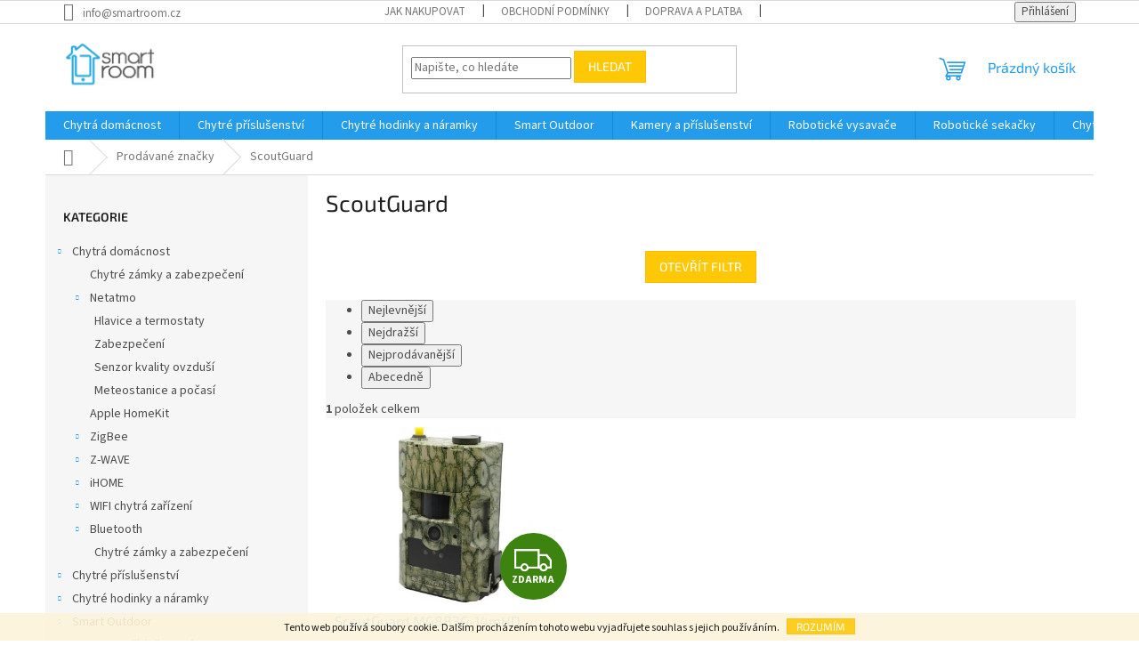

--- FILE ---
content_type: text/html; charset=utf-8
request_url: https://www.smartroom.cz/znacka/scoutguard/
body_size: 23374
content:
<!doctype html><html lang="cs" dir="ltr" class="header-background-light external-fonts-loaded"><head><meta charset="utf-8" /><meta name="viewport" content="width=device-width,initial-scale=1" /><title>ScoutGuard - SmartRoom.cz</title><link rel="preconnect" href="https://cdn.myshoptet.com" /><link rel="dns-prefetch" href="https://cdn.myshoptet.com" /><link rel="preload" href="https://cdn.myshoptet.com/prj/dist/master/cms/libs/jquery/jquery-1.11.3.min.js" as="script" /><link href="https://cdn.myshoptet.com/prj/dist/master/cms/templates/frontend_templates/shared/css/font-face/source-sans-3.css" rel="stylesheet"><link href="https://cdn.myshoptet.com/prj/dist/master/cms/templates/frontend_templates/shared/css/font-face/exo-2.css" rel="stylesheet"><link href="https://cdn.myshoptet.com/prj/dist/master/shop/dist/font-shoptet-11.css.62c94c7785ff2cea73b2.css" rel="stylesheet"><script>
dataLayer = [];
dataLayer.push({'shoptet' : {
    "pageId": -24,
    "pageType": "article",
    "currency": "CZK",
    "currencyInfo": {
        "decimalSeparator": ",",
        "exchangeRate": 1,
        "priceDecimalPlaces": 2,
        "symbol": "K\u010d",
        "symbolLeft": 0,
        "thousandSeparator": " "
    },
    "language": "cs",
    "projectId": 141039,
    "cartInfo": {
        "id": null,
        "freeShipping": false,
        "freeShippingFrom": null,
        "leftToFreeGift": {
            "formattedPrice": "0 K\u010d",
            "priceLeft": 0
        },
        "freeGift": false,
        "leftToFreeShipping": {
            "priceLeft": null,
            "dependOnRegion": null,
            "formattedPrice": null
        },
        "discountCoupon": [],
        "getNoBillingShippingPrice": {
            "withoutVat": 0,
            "vat": 0,
            "withVat": 0
        },
        "cartItems": [],
        "taxMode": "ORDINARY"
    },
    "cart": [],
    "customer": {
        "priceRatio": 1,
        "priceListId": 1,
        "groupId": null,
        "registered": false,
        "mainAccount": false
    }
}});
</script>

<!-- Google Tag Manager -->
<script>(function(w,d,s,l,i){w[l]=w[l]||[];w[l].push({'gtm.start':
new Date().getTime(),event:'gtm.js'});var f=d.getElementsByTagName(s)[0],
j=d.createElement(s),dl=l!='dataLayer'?'&l='+l:'';j.async=true;j.src=
'https://www.googletagmanager.com/gtm.js?id='+i+dl;f.parentNode.insertBefore(j,f);
})(window,document,'script','dataLayer','GTM-K32WSGC');</script>
<!-- End Google Tag Manager -->

<meta property="og:type" content="website"><meta property="og:site_name" content="smartroom.cz"><meta property="og:url" content="https://www.smartroom.cz/znacka/scoutguard/"><meta property="og:title" content="ScoutGuard - SmartRoom.cz"><meta name="author" content="SmartRoom.cz"><meta name="web_author" content="Shoptet.cz"><meta name="dcterms.rightsHolder" content="www.smartroom.cz"><meta name="robots" content="index,follow"><meta property="og:image" content="https://cdn.myshoptet.com/usr/www.smartroom.cz/user/front_images/1011.jpg?t=1769053633"><meta property="og:description" content="ScoutGuard"><meta name="description" content="ScoutGuard"><meta name="google-site-verification" content="1h0JOFn2Z0w1Ur_kz0yd3t1tm5qkDY2hiT73SLnkAnc"><style>:root {--color-primary: #239ceb;--color-primary-h: 204;--color-primary-s: 83%;--color-primary-l: 53%;--color-primary-hover: #1997e5;--color-primary-hover-h: 203;--color-primary-hover-s: 80%;--color-primary-hover-l: 50%;--color-secondary: #468c98;--color-secondary-h: 189;--color-secondary-s: 37%;--color-secondary-l: 44%;--color-secondary-hover: #3b7580;--color-secondary-hover-h: 190;--color-secondary-hover-s: 37%;--color-secondary-hover-l: 37%;--color-tertiary: #ffc807;--color-tertiary-h: 47;--color-tertiary-s: 100%;--color-tertiary-l: 51%;--color-tertiary-hover: #ffbb00;--color-tertiary-hover-h: 44;--color-tertiary-hover-s: 100%;--color-tertiary-hover-l: 50%;--color-header-background: #ffffff;--template-font: "Source Sans 3";--template-headings-font: "Exo 2";--header-background-url: url("[data-uri]");--cookies-notice-background: #1A1937;--cookies-notice-color: #F8FAFB;--cookies-notice-button-hover: #f5f5f5;--cookies-notice-link-hover: #27263f;--templates-update-management-preview-mode-content: "Náhled aktualizací šablony je aktivní pro váš prohlížeč."}</style>
    
    <link href="https://cdn.myshoptet.com/prj/dist/master/shop/dist/main-11.less.5a24dcbbdabfd189c152.css" rel="stylesheet" />
                <link href="https://cdn.myshoptet.com/prj/dist/master/shop/dist/mobile-header-v1-11.less.1ee105d41b5f713c21aa.css" rel="stylesheet" />
    
    <script>var shoptet = shoptet || {};</script>
    <script src="https://cdn.myshoptet.com/prj/dist/master/shop/dist/main-3g-header.js.05f199e7fd2450312de2.js"></script>
<!-- User include --><!-- api 473(125) html code header -->

                <style>
                    #order-billing-methods .radio-wrapper[data-guid="5f488e08-9b1d-11ed-8eb3-0cc47a6c92bc"]:not(.cggooglepay), #order-billing-methods .radio-wrapper[data-guid="022aea7a-66d2-11eb-a065-0cc47a6c92bc"]:not(.cgapplepay) {
                        display: none;
                    }
                </style>
                <script type="text/javascript">
                    document.addEventListener('DOMContentLoaded', function() {
                        if (getShoptetDataLayer('pageType') === 'billingAndShipping') {
                            
                try {
                    if (window.ApplePaySession && window.ApplePaySession.canMakePayments()) {
                        document.querySelector('#order-billing-methods .radio-wrapper[data-guid="022aea7a-66d2-11eb-a065-0cc47a6c92bc"]').classList.add('cgapplepay');
                    }
                } catch (err) {} 
            
                            
                const cgBaseCardPaymentMethod = {
                        type: 'CARD',
                        parameters: {
                            allowedAuthMethods: ["PAN_ONLY", "CRYPTOGRAM_3DS"],
                            allowedCardNetworks: [/*"AMEX", "DISCOVER", "INTERAC", "JCB",*/ "MASTERCARD", "VISA"]
                        }
                };
                
                function cgLoadScript(src, callback)
                {
                    var s,
                        r,
                        t;
                    r = false;
                    s = document.createElement('script');
                    s.type = 'text/javascript';
                    s.src = src;
                    s.onload = s.onreadystatechange = function() {
                        if ( !r && (!this.readyState || this.readyState == 'complete') )
                        {
                            r = true;
                            callback();
                        }
                    };
                    t = document.getElementsByTagName('script')[0];
                    t.parentNode.insertBefore(s, t);
                } 
                
                function cgGetGoogleIsReadyToPayRequest() {
                    return Object.assign(
                        {},
                        {
                            apiVersion: 2,
                            apiVersionMinor: 0
                        },
                        {
                            allowedPaymentMethods: [cgBaseCardPaymentMethod]
                        }
                    );
                }

                function onCgGooglePayLoaded() {
                    let paymentsClient = new google.payments.api.PaymentsClient({environment: 'PRODUCTION'});
                    paymentsClient.isReadyToPay(cgGetGoogleIsReadyToPayRequest()).then(function(response) {
                        if (response.result) {
                            document.querySelector('#order-billing-methods .radio-wrapper[data-guid="5f488e08-9b1d-11ed-8eb3-0cc47a6c92bc"]').classList.add('cggooglepay');	 	 	 	 	 
                        }
                    })
                    .catch(function(err) {});
                }
                
                cgLoadScript('https://pay.google.com/gp/p/js/pay.js', onCgGooglePayLoaded);
            
                        }
                    });
                </script> 
                
<!-- project html code header -->
<!-- Global site tag (gtag.js) - AdWords: 836011280 -->
<script async src="https://www.googletagmanager.com/gtag/js?id=AW-836011280"></script>
<script>
  window.dataLayer = window.dataLayer || [];
  function gtag(){dataLayer.push(arguments);}
  gtag('js', new Date());

  gtag('config', 'AW-836011280');
</script>
<script src="https://apis.google.com/js/platform.js?onload=renderBadge" async defer></script>

<script>
  gtag('event', 'page_view', {
    'send_to': 'AW-836011280',
    'ecomm_pagetype': 'replace with value',
    'ecomm_prodid': 'replace with value',
    'ecomm_totalvalue': 'replace with value',
    'user_id': 'replace with value'
  });

<script src="https://apis.google.com/js/platform.js?onload=renderOptIn" async defer></script>

<script>
  window.renderOptIn = function() {
    window.gapi.load('surveyoptin', function() {
      window.gapi.surveyoptin.render(
        {
          // REQUIRED FIELDS
          "merchant_id": 117984283,
          "order_id": "ORDER_ID",
          "email": "CUSTOMER_EMAIL",
          "delivery_country": "COUNTRY_CODE",
          "estimated_delivery_date": "YYYY-MM-DD",

          // OPTIONAL FIELDS
          "products": [{"gtin":"GTIN1"}, {"gtin":"GTIN2"}]
        });
    });
  }
</script>


<!-- /User include --><link rel="shortcut icon" href="/favicon.ico" type="image/x-icon" /><link rel="canonical" href="https://www.smartroom.cz/znacka/scoutguard/" />    <script>
        var _hwq = _hwq || [];
        _hwq.push(['setKey', '3EB103804AB7583A3BC28E58F6F177B8']);
        _hwq.push(['setTopPos', '300']);
        _hwq.push(['showWidget', '21']);
        (function() {
            var ho = document.createElement('script');
            ho.src = 'https://cz.im9.cz/direct/i/gjs.php?n=wdgt&sak=3EB103804AB7583A3BC28E58F6F177B8';
            var s = document.getElementsByTagName('script')[0]; s.parentNode.insertBefore(ho, s);
        })();
    </script>
<style>/* custom background */@media (min-width: 992px) {body {background-position: top center;background-repeat: no-repeat;background-attachment: fixed;}}</style>    <!-- Global site tag (gtag.js) - Google Analytics -->
    <script async src="https://www.googletagmanager.com/gtag/js?id=UA-105592375-1"></script>
    <script>
        
        window.dataLayer = window.dataLayer || [];
        function gtag(){dataLayer.push(arguments);}
        

        
        gtag('js', new Date());

                gtag('config', 'UA-105592375-1', { 'groups': "UA" });
        
        
                gtag('config', 'AW-836011280');
        
        
        
        
        
        
        
        
        
        
        
        
        
        
        
        
        
        
        document.addEventListener('DOMContentLoaded', function() {
            if (typeof shoptet.tracking !== 'undefined') {
                for (var id in shoptet.tracking.bannersList) {
                    gtag('event', 'view_promotion', {
                        "send_to": "UA",
                        "promotions": [
                            {
                                "id": shoptet.tracking.bannersList[id].id,
                                "name": shoptet.tracking.bannersList[id].name,
                                "position": shoptet.tracking.bannersList[id].position
                            }
                        ]
                    });
                }
            }

            shoptet.consent.onAccept(function(agreements) {
                if (agreements.length !== 0) {
                    console.debug('gtag consent accept');
                    var gtagConsentPayload =  {
                        'ad_storage': agreements.includes(shoptet.config.cookiesConsentOptPersonalisation)
                            ? 'granted' : 'denied',
                        'analytics_storage': agreements.includes(shoptet.config.cookiesConsentOptAnalytics)
                            ? 'granted' : 'denied',
                                                                                                'ad_user_data': agreements.includes(shoptet.config.cookiesConsentOptPersonalisation)
                            ? 'granted' : 'denied',
                        'ad_personalization': agreements.includes(shoptet.config.cookiesConsentOptPersonalisation)
                            ? 'granted' : 'denied',
                        };
                    console.debug('update consent data', gtagConsentPayload);
                    gtag('consent', 'update', gtagConsentPayload);
                    dataLayer.push(
                        { 'event': 'update_consent' }
                    );
                }
            });
        });
    </script>
</head><body class="desktop id--24 in-znacka template-11 type-manufacturer-detail multiple-columns-body columns-3 ums_forms_redesign--off ums_a11y_category_page--on ums_discussion_rating_forms--off ums_flags_display_unification--on ums_a11y_login--on mobile-header-version-1"><noscript>
    <style>
        #header {
            padding-top: 0;
            position: relative !important;
            top: 0;
        }
        .header-navigation {
            position: relative !important;
        }
        .overall-wrapper {
            margin: 0 !important;
        }
        body:not(.ready) {
            visibility: visible !important;
        }
    </style>
    <div class="no-javascript">
        <div class="no-javascript__title">Musíte změnit nastavení vašeho prohlížeče</div>
        <div class="no-javascript__text">Podívejte se na: <a href="https://www.google.com/support/bin/answer.py?answer=23852">Jak povolit JavaScript ve vašem prohlížeči</a>.</div>
        <div class="no-javascript__text">Pokud používáte software na blokování reklam, může být nutné povolit JavaScript z této stránky.</div>
        <div class="no-javascript__text">Děkujeme.</div>
    </div>
</noscript>

        <div id="fb-root"></div>
        <script>
            window.fbAsyncInit = function() {
                FB.init({
//                    appId            : 'your-app-id',
                    autoLogAppEvents : true,
                    xfbml            : true,
                    version          : 'v19.0'
                });
            };
        </script>
        <script async defer crossorigin="anonymous" src="https://connect.facebook.net/cs_CZ/sdk.js"></script>
<!-- Google Tag Manager (noscript) -->
<noscript><iframe src="https://www.googletagmanager.com/ns.html?id=GTM-K32WSGC"
height="0" width="0" style="display:none;visibility:hidden"></iframe></noscript>
<!-- End Google Tag Manager (noscript) -->

    <div class="cookie-ag-wrap">
        <div class="site-msg cookies" data-testid="cookiePopup" data-nosnippet>
            <form action="">
                Tento web používá soubory cookie. Dalším procházením tohoto webu vyjadřujete souhlas s jejich používáním.
                <button type="submit" class="btn btn-xs btn-default CookiesOK" data-cookie-notice-ttl="7" data-testid="buttonCookieSubmit">Rozumím</button>
            </form>
        </div>
            </div>
<a href="#content" class="skip-link sr-only">Přejít na obsah</a><div class="overall-wrapper"><div class="user-action"><div class="container">
    <div class="user-action-in">
                    <div id="login" class="user-action-login popup-widget login-widget" role="dialog" aria-labelledby="loginHeading">
        <div class="popup-widget-inner">
                            <h2 id="loginHeading">Přihlášení k vašemu účtu</h2><div id="customerLogin"><form action="/action/Customer/Login/" method="post" id="formLoginIncluded" class="csrf-enabled formLogin" data-testid="formLogin"><input type="hidden" name="referer" value="" /><div class="form-group"><div class="input-wrapper email js-validated-element-wrapper no-label"><input type="email" name="email" class="form-control" autofocus placeholder="E-mailová adresa (např. jan@novak.cz)" data-testid="inputEmail" autocomplete="email" required /></div></div><div class="form-group"><div class="input-wrapper password js-validated-element-wrapper no-label"><input type="password" name="password" class="form-control" placeholder="Heslo" data-testid="inputPassword" autocomplete="current-password" required /><span class="no-display">Nemůžete vyplnit toto pole</span><input type="text" name="surname" value="" class="no-display" /></div></div><div class="form-group"><div class="login-wrapper"><button type="submit" class="btn btn-secondary btn-text btn-login" data-testid="buttonSubmit">Přihlásit se</button><div class="password-helper"><a href="/registrace/" data-testid="signup" rel="nofollow">Nová registrace</a><a href="/klient/zapomenute-heslo/" rel="nofollow">Zapomenuté heslo</a></div></div></div></form>
</div>                    </div>
    </div>

                            <div id="cart-widget" class="user-action-cart popup-widget cart-widget loader-wrapper" data-testid="popupCartWidget" role="dialog" aria-hidden="true">
    <div class="popup-widget-inner cart-widget-inner place-cart-here">
        <div class="loader-overlay">
            <div class="loader"></div>
        </div>
    </div>

    <div class="cart-widget-button">
        <a href="/kosik/" class="btn btn-conversion" id="continue-order-button" rel="nofollow" data-testid="buttonNextStep">Pokračovat do košíku</a>
    </div>
</div>
            </div>
</div>
</div><div class="top-navigation-bar" data-testid="topNavigationBar">

    <div class="container">

        <div class="top-navigation-contacts">
            <strong>Zákaznická podpora:</strong><a href="mailto:info@smartroom.cz" class="project-email" data-testid="contactboxEmail"><span>info@smartroom.cz</span></a>        </div>

                            <div class="top-navigation-menu">
                <div class="top-navigation-menu-trigger"></div>
                <ul class="top-navigation-bar-menu">
                                            <li class="top-navigation-menu-item-27">
                            <a href="/jak-nakupovat/">Jak nakupovat</a>
                        </li>
                                            <li class="top-navigation-menu-item-39">
                            <a href="/obchodni-podminky/">Obchodní podmínky</a>
                        </li>
                                            <li class="top-navigation-menu-item-1043">
                            <a href="/doprava-a-platba/">Doprava a platba</a>
                        </li>
                                            <li class="top-navigation-menu-item-986">
                            <a href="/reklamace/">Reklamace</a>
                        </li>
                                    </ul>
                <ul class="top-navigation-bar-menu-helper"></ul>
            </div>
        
        <div class="top-navigation-tools">
            <div class="responsive-tools">
                <a href="#" class="toggle-window" data-target="search" aria-label="Hledat" data-testid="linkSearchIcon"></a>
                                                            <a href="#" class="toggle-window" data-target="login"></a>
                                                    <a href="#" class="toggle-window" data-target="navigation" aria-label="Menu" data-testid="hamburgerMenu"></a>
            </div>
                        <button class="top-nav-button top-nav-button-login toggle-window" type="button" data-target="login" aria-haspopup="dialog" aria-controls="login" aria-expanded="false" data-testid="signin"><span>Přihlášení</span></button>        </div>

    </div>

</div>
<header id="header"><div class="container navigation-wrapper">
    <div class="header-top">
        <div class="site-name-wrapper">
            <div class="site-name"><a href="/" data-testid="linkWebsiteLogo"><img src="https://cdn.myshoptet.com/usr/www.smartroom.cz/user/logos/logo2.png" alt="SmartRoom.cz" fetchpriority="low" /></a></div>        </div>
        <div class="search" itemscope itemtype="https://schema.org/WebSite">
            <meta itemprop="headline" content="Prodávané značky"/><meta itemprop="url" content="https://www.smartroom.cz"/><meta itemprop="text" content="ScoutGuard"/>            <form action="/action/ProductSearch/prepareString/" method="post"
    id="formSearchForm" class="search-form compact-form js-search-main"
    itemprop="potentialAction" itemscope itemtype="https://schema.org/SearchAction" data-testid="searchForm">
    <fieldset>
        <meta itemprop="target"
            content="https://www.smartroom.cz/vyhledavani/?string={string}"/>
        <input type="hidden" name="language" value="cs"/>
        
            
<input
    type="search"
    name="string"
        class="query-input form-control search-input js-search-input"
    placeholder="Napište, co hledáte"
    autocomplete="off"
    required
    itemprop="query-input"
    aria-label="Vyhledávání"
    data-testid="searchInput"
>
            <button type="submit" class="btn btn-default" data-testid="searchBtn">Hledat</button>
        
    </fieldset>
</form>
        </div>
        <div class="navigation-buttons">
                
    <a href="/kosik/" class="btn btn-icon toggle-window cart-count" data-target="cart" data-hover="true" data-redirect="true" data-testid="headerCart" rel="nofollow" aria-haspopup="dialog" aria-expanded="false" aria-controls="cart-widget">
        
                <span class="sr-only">Nákupní košík</span>
        
            <span class="cart-price visible-lg-inline-block" data-testid="headerCartPrice">
                                    Prázdný košík                            </span>
        
    
            </a>
        </div>
    </div>
    <nav id="navigation" aria-label="Hlavní menu" data-collapsible="true"><div class="navigation-in menu"><ul class="menu-level-1" role="menubar" data-testid="headerMenuItems"><li class="menu-item-2087 ext" role="none"><a href="/chytra-domacnost/" data-testid="headerMenuItem" role="menuitem" aria-haspopup="true" aria-expanded="false"><b>Chytrá domácnost</b><span class="submenu-arrow"></span></a><ul class="menu-level-2" aria-label="Chytrá domácnost" tabindex="-1" role="menu"><li class="menu-item-2120" role="none"><a href="/chytre-zamky-a-zabezpeceni/" class="menu-image" data-testid="headerMenuItem" tabindex="-1" aria-hidden="true"><img src="data:image/svg+xml,%3Csvg%20width%3D%22140%22%20height%3D%22100%22%20xmlns%3D%22http%3A%2F%2Fwww.w3.org%2F2000%2Fsvg%22%3E%3C%2Fsvg%3E" alt="" aria-hidden="true" width="140" height="100"  data-src="https://cdn.myshoptet.com/usr/www.smartroom.cz/user/categories/thumb/combo-freisteller.png" fetchpriority="low" /></a><div><a href="/chytre-zamky-a-zabezpeceni/" data-testid="headerMenuItem" role="menuitem"><span>Chytré zámky a zabezpečení</span></a>
                        </div></li><li class="menu-item-2132 has-third-level" role="none"><a href="/netatmo/" class="menu-image" data-testid="headerMenuItem" tabindex="-1" aria-hidden="true"><img src="data:image/svg+xml,%3Csvg%20width%3D%22140%22%20height%3D%22100%22%20xmlns%3D%22http%3A%2F%2Fwww.w3.org%2F2000%2Fsvg%22%3E%3C%2Fsvg%3E" alt="" aria-hidden="true" width="140" height="100"  data-src="https://cdn.myshoptet.com/usr/www.smartroom.cz/user/categories/thumb/netatmo-logo-640x320.png" fetchpriority="low" /></a><div><a href="/netatmo/" data-testid="headerMenuItem" role="menuitem"><span>Netatmo</span></a>
                                                    <ul class="menu-level-3" role="menu">
                                                                    <li class="menu-item-2141" role="none">
                                        <a href="/hlavice-a-termostaty/" data-testid="headerMenuItem" role="menuitem">
                                            Hlavice a termostaty</a>,                                    </li>
                                                                    <li class="menu-item-2135" role="none">
                                        <a href="/zabezpeceni/" data-testid="headerMenuItem" role="menuitem">
                                            Zabezpečení</a>,                                    </li>
                                                                    <li class="menu-item-2138" role="none">
                                        <a href="/senzor-kvality-ovzdusi/" data-testid="headerMenuItem" role="menuitem">
                                            Senzor kvality ovzduší</a>,                                    </li>
                                                                    <li class="menu-item-2144" role="none">
                                        <a href="/meteostanice-a-pocasi/" data-testid="headerMenuItem" role="menuitem">
                                            Meteostanice a počasí</a>                                    </li>
                                                            </ul>
                        </div></li><li class="menu-item-813" role="none"><a href="/apple-home-kit/" class="menu-image" data-testid="headerMenuItem" tabindex="-1" aria-hidden="true"><img src="data:image/svg+xml,%3Csvg%20width%3D%22140%22%20height%3D%22100%22%20xmlns%3D%22http%3A%2F%2Fwww.w3.org%2F2000%2Fsvg%22%3E%3C%2Fsvg%3E" alt="" aria-hidden="true" width="140" height="100"  data-src="https://cdn.myshoptet.com/usr/www.smartroom.cz/user/categories/thumb/sta__en___soubor_(1).png" fetchpriority="low" /></a><div><a href="/apple-home-kit/" data-testid="headerMenuItem" role="menuitem"><span>Apple HomeKit</span></a>
                        </div></li><li class="menu-item-1079 has-third-level" role="none"><a href="/zigbee/" class="menu-image" data-testid="headerMenuItem" tabindex="-1" aria-hidden="true"><img src="data:image/svg+xml,%3Csvg%20width%3D%22140%22%20height%3D%22100%22%20xmlns%3D%22http%3A%2F%2Fwww.w3.org%2F2000%2Fsvg%22%3E%3C%2Fsvg%3E" alt="" aria-hidden="true" width="140" height="100"  data-src="https://cdn.myshoptet.com/prj/dist/master/cms/templates/frontend_templates/00/img/folder.svg" fetchpriority="low" /></a><div><a href="/zigbee/" data-testid="headerMenuItem" role="menuitem"><span>ZigBee</span></a>
                                                    <ul class="menu-level-3" role="menu">
                                                                    <li class="menu-item-2075" role="none">
                                        <a href="/danfos-link/" data-testid="headerMenuItem" role="menuitem">
                                            Danfos Link</a>,                                    </li>
                                                                    <li class="menu-item-2163" role="none">
                                        <a href="/danfoss-ally/" data-testid="headerMenuItem" role="menuitem">
                                            Danfoss Ally</a>,                                    </li>
                                                                    <li class="menu-item-1085" role="none">
                                        <a href="/livolo/" data-testid="headerMenuItem" role="menuitem">
                                            Livolo</a>,                                    </li>
                                                                    <li class="menu-item-1088" role="none">
                                        <a href="/xiaomi-aqara/" data-testid="headerMenuItem" role="menuitem">
                                            Xiaomi Aqara</a>,                                    </li>
                                                                    <li class="menu-item-1091" role="none">
                                        <a href="/philips-hue/" data-testid="headerMenuItem" role="menuitem">
                                            Philips Hue</a>                                    </li>
                                                            </ul>
                        </div></li><li class="menu-item-711 has-third-level" role="none"><a href="/z-wave/" class="menu-image" data-testid="headerMenuItem" tabindex="-1" aria-hidden="true"><img src="data:image/svg+xml,%3Csvg%20width%3D%22140%22%20height%3D%22100%22%20xmlns%3D%22http%3A%2F%2Fwww.w3.org%2F2000%2Fsvg%22%3E%3C%2Fsvg%3E" alt="" aria-hidden="true" width="140" height="100"  data-src="https://cdn.myshoptet.com/usr/www.smartroom.cz/user/categories/thumb/31zuwswi_dl.jpg" fetchpriority="low" /></a><div><a href="/z-wave/" data-testid="headerMenuItem" role="menuitem"><span>Z-WAVE</span></a>
                                                    <ul class="menu-level-3" role="menu">
                                                                    <li class="menu-item-2102" role="none">
                                        <a href="/zaluzie--vrata-2/" data-testid="headerMenuItem" role="menuitem">
                                            žaluzie, vrata</a>,                                    </li>
                                                                    <li class="menu-item-714" role="none">
                                        <a href="/centralni-jednotky/" data-testid="headerMenuItem" role="menuitem">
                                            centrální jednotky</a>,                                    </li>
                                                                    <li class="menu-item-723" role="none">
                                        <a href="/chytra-zasuvka/" data-testid="headerMenuItem" role="menuitem">
                                            chytré zásuvky</a>,                                    </li>
                                                                    <li class="menu-item-726" role="none">
                                        <a href="/pohybovy-senzor-2/" data-testid="headerMenuItem" role="menuitem">
                                            pohybové senzory</a>,                                    </li>
                                                                    <li class="menu-item-756" role="none">
                                        <a href="/alarm/" data-testid="headerMenuItem" role="menuitem">
                                            sirény a alarmy</a>,                                    </li>
                                                                    <li class="menu-item-759" role="none">
                                        <a href="/senzor-okna-nebo-dveri/" data-testid="headerMenuItem" role="menuitem">
                                            senzory oken a dvří</a>,                                    </li>
                                                                    <li class="menu-item-771" role="none">
                                        <a href="/vypinace/" data-testid="headerMenuItem" role="menuitem">
                                            vypínače, ovladače  a moduly </a>,                                    </li>
                                                                    <li class="menu-item-774" role="none">
                                        <a href="/senzor-proti-vytopeni/" data-testid="headerMenuItem" role="menuitem">
                                            senzory proti vytopení</a>,                                    </li>
                                                                    <li class="menu-item-780" role="none">
                                        <a href="/topeni/" data-testid="headerMenuItem" role="menuitem">
                                            topení a termostaty</a>,                                    </li>
                                                                    <li class="menu-item-801" role="none">
                                        <a href="/detektor-koure-2/" data-testid="headerMenuItem" role="menuitem">
                                            detektory kouře a CO2</a>,                                    </li>
                                                                    <li class="menu-item-819" role="none">
                                        <a href="/zaluzie--vrata/" data-testid="headerMenuItem" role="menuitem">
                                            žaluzie a vrata</a>,                                    </li>
                                                                    <li class="menu-item-2057" role="none">
                                        <a href="/zamky-a-zabezpeceni/" data-testid="headerMenuItem" role="menuitem">
                                            zámky a zabezpečení</a>,                                    </li>
                                                                    <li class="menu-item-2090" role="none">
                                        <a href="/nastenne-ovladace/" data-testid="headerMenuItem" role="menuitem">
                                            nástěnné ovladače</a>,                                    </li>
                                                                    <li class="menu-item-2150" role="none">
                                        <a href="/mereni-spotreby/" data-testid="headerMenuItem" role="menuitem">
                                            měření spotřeby</a>                                    </li>
                                                            </ul>
                        </div></li><li class="menu-item-708 has-third-level" role="none"><a href="/ihome/" class="menu-image" data-testid="headerMenuItem" tabindex="-1" aria-hidden="true"><img src="data:image/svg+xml,%3Csvg%20width%3D%22140%22%20height%3D%22100%22%20xmlns%3D%22http%3A%2F%2Fwww.w3.org%2F2000%2Fsvg%22%3E%3C%2Fsvg%3E" alt="" aria-hidden="true" width="140" height="100"  data-src="https://cdn.myshoptet.com/usr/www.smartroom.cz/user/categories/thumb/alarm-kit-neo-gateway.jpg" fetchpriority="low" /></a><div><a href="/ihome/" data-testid="headerMenuItem" role="menuitem"><span>iHOME </span></a>
                                                    <ul class="menu-level-3" role="menu">
                                                                    <li class="menu-item-700" role="none">
                                        <a href="/detektor-koure/" data-testid="headerMenuItem" role="menuitem">
                                            detektor kouře</a>,                                    </li>
                                                                    <li class="menu-item-703" role="none">
                                        <a href="/chytra-zasuvka-2/" data-testid="headerMenuItem" role="menuitem">
                                            chytrá zásuvka</a>,                                    </li>
                                                                    <li class="menu-item-697" role="none">
                                        <a href="/pohybovy-senzor/" data-testid="headerMenuItem" role="menuitem">
                                            pohybový senzor</a>,                                    </li>
                                                                    <li class="menu-item-688" role="none">
                                        <a href="/centralni-jednotka-2/" data-testid="headerMenuItem" role="menuitem">
                                            centrální jednotka</a>,                                    </li>
                                                                    <li class="menu-item-729" role="none">
                                        <a href="/ihome-sady/" data-testid="headerMenuItem" role="menuitem">
                                            iHome sady</a>,                                    </li>
                                                                    <li class="menu-item-762" role="none">
                                        <a href="/alarm-2/" data-testid="headerMenuItem" role="menuitem">
                                            alarm</a>,                                    </li>
                                                                    <li class="menu-item-765" role="none">
                                        <a href="/senzor-okna-nebo-dveri-2/" data-testid="headerMenuItem" role="menuitem">
                                            senzor okna nebo dveří</a>                                    </li>
                                                            </ul>
                        </div></li><li class="menu-item-971 has-third-level" role="none"><a href="/wifi-chytra-zarizeni/" class="menu-image" data-testid="headerMenuItem" tabindex="-1" aria-hidden="true"><img src="data:image/svg+xml,%3Csvg%20width%3D%22140%22%20height%3D%22100%22%20xmlns%3D%22http%3A%2F%2Fwww.w3.org%2F2000%2Fsvg%22%3E%3C%2Fsvg%3E" alt="" aria-hidden="true" width="140" height="100"  data-src="https://cdn.myshoptet.com/usr/www.smartroom.cz/user/categories/thumb/obrazek-do-zahlavi-smart-home-new.png" fetchpriority="low" /></a><div><a href="/wifi-chytra-zarizeni/" data-testid="headerMenuItem" role="menuitem"><span>WIFI chytrá zařízení </span></a>
                                                    <ul class="menu-level-3" role="menu">
                                                                    <li class="menu-item-977" role="none">
                                        <a href="/tuya-smart/" data-testid="headerMenuItem" role="menuitem">
                                            Tuya Smart</a>,                                    </li>
                                                                    <li class="menu-item-980" role="none">
                                        <a href="/iffft/" data-testid="headerMenuItem" role="menuitem">
                                            SONOFF - E-WeLink</a>,                                    </li>
                                                                    <li class="menu-item-2178" role="none">
                                        <a href="/shelly/" data-testid="headerMenuItem" role="menuitem">
                                            Shelly</a>                                    </li>
                                                            </ul>
                        </div></li><li class="menu-item-2117 has-third-level" role="none"><a href="/bluetooth/" class="menu-image" data-testid="headerMenuItem" tabindex="-1" aria-hidden="true"><img src="data:image/svg+xml,%3Csvg%20width%3D%22140%22%20height%3D%22100%22%20xmlns%3D%22http%3A%2F%2Fwww.w3.org%2F2000%2Fsvg%22%3E%3C%2Fsvg%3E" alt="" aria-hidden="true" width="140" height="100"  data-src="https://cdn.myshoptet.com/prj/dist/master/cms/templates/frontend_templates/00/img/folder.svg" fetchpriority="low" /></a><div><a href="/bluetooth/" data-testid="headerMenuItem" role="menuitem"><span>Bluetooth</span></a>
                                                    <ul class="menu-level-3" role="menu">
                                                                    <li class="menu-item-2175" role="none">
                                        <a href="/chytre-zamky-a-zabezpeceni-2/" data-testid="headerMenuItem" role="menuitem">
                                            Chytré zámky a zabezpečení</a>                                    </li>
                                                            </ul>
                        </div></li></ul></li>
<li class="menu-item-1706 ext" role="none"><a href="/chytre-prislusenstvi/" data-testid="headerMenuItem" role="menuitem" aria-haspopup="true" aria-expanded="false"><b>Chytré příslušenství</b><span class="submenu-arrow"></span></a><ul class="menu-level-2" aria-label="Chytré příslušenství" tabindex="-1" role="menu"><li class="menu-item-1544" role="none"><a href="/zastrihovace-2/" class="menu-image" data-testid="headerMenuItem" tabindex="-1" aria-hidden="true"><img src="data:image/svg+xml,%3Csvg%20width%3D%22140%22%20height%3D%22100%22%20xmlns%3D%22http%3A%2F%2Fwww.w3.org%2F2000%2Fsvg%22%3E%3C%2Fsvg%3E" alt="" aria-hidden="true" width="140" height="100"  data-src="https://cdn.myshoptet.com/usr/www.smartroom.cz/user/categories/thumb/673902.jpg" fetchpriority="low" /></a><div><a href="/zastrihovace-2/" data-testid="headerMenuItem" role="menuitem"><span>Zastřihovače</span></a>
                        </div></li><li class="menu-item-1742" role="none"><a href="/termosky-a-termohrnky/" class="menu-image" data-testid="headerMenuItem" tabindex="-1" aria-hidden="true"><img src="data:image/svg+xml,%3Csvg%20width%3D%22140%22%20height%3D%22100%22%20xmlns%3D%22http%3A%2F%2Fwww.w3.org%2F2000%2Fsvg%22%3E%3C%2Fsvg%3E" alt="" aria-hidden="true" width="140" height="100"  data-src="https://cdn.myshoptet.com/usr/www.smartroom.cz/user/categories/thumb/1242047_0a.jpg" fetchpriority="low" /></a><div><a href="/termosky-a-termohrnky/" data-testid="headerMenuItem" role="menuitem"><span>Termosky a termohrnky</span></a>
                        </div></li><li class="menu-item-1733" role="none"><a href="/zarovky/" class="menu-image" data-testid="headerMenuItem" tabindex="-1" aria-hidden="true"><img src="data:image/svg+xml,%3Csvg%20width%3D%22140%22%20height%3D%22100%22%20xmlns%3D%22http%3A%2F%2Fwww.w3.org%2F2000%2Fsvg%22%3E%3C%2Fsvg%3E" alt="" aria-hidden="true" width="140" height="100"  data-src="https://cdn.myshoptet.com/usr/www.smartroom.cz/user/categories/thumb/53602-1-1.jpg" fetchpriority="low" /></a><div><a href="/zarovky/" data-testid="headerMenuItem" role="menuitem"><span>Žárovky</span></a>
                        </div></li><li class="menu-item-1739" role="none"><a href="/kulmy-a-vysousece-vlasu/" class="menu-image" data-testid="headerMenuItem" tabindex="-1" aria-hidden="true"><img src="data:image/svg+xml,%3Csvg%20width%3D%22140%22%20height%3D%22100%22%20xmlns%3D%22http%3A%2F%2Fwww.w3.org%2F2000%2Fsvg%22%3E%3C%2Fsvg%3E" alt="" aria-hidden="true" width="140" height="100"  data-src="https://cdn.myshoptet.com/usr/www.smartroom.cz/user/categories/thumb/38b235b561657cdcca02a799274dcfb1.jpg" fetchpriority="low" /></a><div><a href="/kulmy-a-vysousece-vlasu/" data-testid="headerMenuItem" role="menuitem"><span>Kulmy a vysoušeče vlasů</span></a>
                        </div></li><li class="menu-item-1730" role="none"><a href="/dioptricke-bryle/" class="menu-image" data-testid="headerMenuItem" tabindex="-1" aria-hidden="true"><img src="data:image/svg+xml,%3Csvg%20width%3D%22140%22%20height%3D%22100%22%20xmlns%3D%22http%3A%2F%2Fwww.w3.org%2F2000%2Fsvg%22%3E%3C%2Fsvg%3E" alt="" aria-hidden="true" width="140" height="100"  data-src="https://cdn.myshoptet.com/usr/www.smartroom.cz/user/categories/thumb/screenshot_2020-01-21_br__le_k_pc_xiaomi_ts_(__ern__)_fix-it.png" fetchpriority="low" /></a><div><a href="/dioptricke-bryle/" data-testid="headerMenuItem" role="menuitem"><span>Dioptrické brýle</span></a>
                        </div></li><li class="menu-item-1724" role="none"><a href="/filtracni-konvice-a-lahve/" class="menu-image" data-testid="headerMenuItem" tabindex="-1" aria-hidden="true"><img src="data:image/svg+xml,%3Csvg%20width%3D%22140%22%20height%3D%22100%22%20xmlns%3D%22http%3A%2F%2Fwww.w3.org%2F2000%2Fsvg%22%3E%3C%2Fsvg%3E" alt="" aria-hidden="true" width="140" height="100"  data-src="https://cdn.myshoptet.com/usr/www.smartroom.cz/user/categories/thumb/xiaomi-mi-water-filter-pitcher-cartridge.jpg" fetchpriority="low" /></a><div><a href="/filtracni-konvice-a-lahve/" data-testid="headerMenuItem" role="menuitem"><span>Filtrační konvice a láhve</span></a>
                        </div></li><li class="menu-item-1721" role="none"><a href="/xiaomi-chytra-domacnost-2/" class="menu-image" data-testid="headerMenuItem" tabindex="-1" aria-hidden="true"><img src="data:image/svg+xml,%3Csvg%20width%3D%22140%22%20height%3D%22100%22%20xmlns%3D%22http%3A%2F%2Fwww.w3.org%2F2000%2Fsvg%22%3E%3C%2Fsvg%3E" alt="" aria-hidden="true" width="140" height="100"  data-src="https://cdn.myshoptet.com/usr/www.smartroom.cz/user/categories/thumb/650x650.jpg" fetchpriority="low" /></a><div><a href="/xiaomi-chytra-domacnost-2/" data-testid="headerMenuItem" role="menuitem"><span>Xiaomi chytrá domácnost</span></a>
                        </div></li><li class="menu-item-1736" role="none"><a href="/fidget-spinner/" class="menu-image" data-testid="headerMenuItem" tabindex="-1" aria-hidden="true"><img src="data:image/svg+xml,%3Csvg%20width%3D%22140%22%20height%3D%22100%22%20xmlns%3D%22http%3A%2F%2Fwww.w3.org%2F2000%2Fsvg%22%3E%3C%2Fsvg%3E" alt="" aria-hidden="true" width="140" height="100"  data-src="https://cdn.myshoptet.com/usr/www.smartroom.cz/user/categories/thumb/90715791.jpg" fetchpriority="low" /></a><div><a href="/fidget-spinner/" data-testid="headerMenuItem" role="menuitem"><span>Fidget Spinner</span></a>
                        </div></li><li class="menu-item-1703" role="none"><a href="/xiaomi-mi-router/" class="menu-image" data-testid="headerMenuItem" tabindex="-1" aria-hidden="true"><img src="data:image/svg+xml,%3Csvg%20width%3D%22140%22%20height%3D%22100%22%20xmlns%3D%22http%3A%2F%2Fwww.w3.org%2F2000%2Fsvg%22%3E%3C%2Fsvg%3E" alt="" aria-hidden="true" width="140" height="100"  data-src="https://cdn.myshoptet.com/usr/www.smartroom.cz/user/categories/thumb/router_03-585x686.jpg" fetchpriority="low" /></a><div><a href="/xiaomi-mi-router/" data-testid="headerMenuItem" role="menuitem"><span>Xiaomi Mi router</span></a>
                        </div></li><li class="menu-item-1499" role="none"><a href="/xiaomi-osobni-vahy/" class="menu-image" data-testid="headerMenuItem" tabindex="-1" aria-hidden="true"><img src="data:image/svg+xml,%3Csvg%20width%3D%22140%22%20height%3D%22100%22%20xmlns%3D%22http%3A%2F%2Fwww.w3.org%2F2000%2Fsvg%22%3E%3C%2Fsvg%3E" alt="" aria-hidden="true" width="140" height="100"  data-src="https://cdn.myshoptet.com/usr/www.smartroom.cz/user/categories/thumb/vaha_xiaomi.jpg" fetchpriority="low" /></a><div><a href="/xiaomi-osobni-vahy/" data-testid="headerMenuItem" role="menuitem"><span>Xiaomi osobní váhy</span></a>
                        </div></li><li class="menu-item-1712 has-third-level" role="none"><a href="/elektricke-kartacky/" class="menu-image" data-testid="headerMenuItem" tabindex="-1" aria-hidden="true"><img src="data:image/svg+xml,%3Csvg%20width%3D%22140%22%20height%3D%22100%22%20xmlns%3D%22http%3A%2F%2Fwww.w3.org%2F2000%2Fsvg%22%3E%3C%2Fsvg%3E" alt="" aria-hidden="true" width="140" height="100"  data-src="https://cdn.myshoptet.com/usr/www.smartroom.cz/user/categories/thumb/1.jpg" fetchpriority="low" /></a><div><a href="/elektricke-kartacky/" data-testid="headerMenuItem" role="menuitem"><span>Elektrické kartáčky</span></a>
                                                    <ul class="menu-level-3" role="menu">
                                                                    <li class="menu-item-1715" role="none">
                                        <a href="/prislusenstvi-pro-elektricke-kartacky/" data-testid="headerMenuItem" role="menuitem">
                                            Příslušenství pro elektrické kartáčky</a>                                    </li>
                                                            </ul>
                        </div></li><li class="menu-item-1709" role="none"><a href="/domovni-alarmy/" class="menu-image" data-testid="headerMenuItem" tabindex="-1" aria-hidden="true"><img src="data:image/svg+xml,%3Csvg%20width%3D%22140%22%20height%3D%22100%22%20xmlns%3D%22http%3A%2F%2Fwww.w3.org%2F2000%2Fsvg%22%3E%3C%2Fsvg%3E" alt="" aria-hidden="true" width="140" height="100"  data-src="https://cdn.myshoptet.com/prj/dist/master/cms/templates/frontend_templates/00/img/folder.svg" fetchpriority="low" /></a><div><a href="/domovni-alarmy/" data-testid="headerMenuItem" role="menuitem"><span>Domovní alarmy</span></a>
                        </div></li><li class="menu-item-1727" role="none"><a href="/roboticke-vysavace/" class="menu-image" data-testid="headerMenuItem" tabindex="-1" aria-hidden="true"><img src="data:image/svg+xml,%3Csvg%20width%3D%22140%22%20height%3D%22100%22%20xmlns%3D%22http%3A%2F%2Fwww.w3.org%2F2000%2Fsvg%22%3E%3C%2Fsvg%3E" alt="" aria-hidden="true" width="140" height="100"  data-src="https://cdn.myshoptet.com/usr/www.smartroom.cz/user/categories/thumb/media_4004732.jpg" fetchpriority="low" /></a><div><a href="/roboticke-vysavace/" data-testid="headerMenuItem" role="menuitem"><span>Robotické vysavače</span></a>
                        </div></li><li class="menu-item-2111" role="none"><a href="/tv-boxy-a-streamovaci-zarizeni/" class="menu-image" data-testid="headerMenuItem" tabindex="-1" aria-hidden="true"><img src="data:image/svg+xml,%3Csvg%20width%3D%22140%22%20height%3D%22100%22%20xmlns%3D%22http%3A%2F%2Fwww.w3.org%2F2000%2Fsvg%22%3E%3C%2Fsvg%3E" alt="" aria-hidden="true" width="140" height="100"  data-src="https://cdn.myshoptet.com/usr/www.smartroom.cz/user/categories/thumb/39304_0.jpg" fetchpriority="low" /></a><div><a href="/tv-boxy-a-streamovaci-zarizeni/" data-testid="headerMenuItem" role="menuitem"><span>TV boxy a streamovací zařízení</span></a>
                        </div></li></ul></li>
<li class="menu-item-1469 ext" role="none"><a href="/chytre-hodinky/" data-testid="headerMenuItem" role="menuitem" aria-haspopup="true" aria-expanded="false"><b>Chytré hodinky a náramky</b><span class="submenu-arrow"></span></a><ul class="menu-level-2" aria-label="Chytré hodinky a náramky" tabindex="-1" role="menu"><li class="menu-item-1472 has-third-level" role="none"><a href="/chytre-naramky/" class="menu-image" data-testid="headerMenuItem" tabindex="-1" aria-hidden="true"><img src="data:image/svg+xml,%3Csvg%20width%3D%22140%22%20height%3D%22100%22%20xmlns%3D%22http%3A%2F%2Fwww.w3.org%2F2000%2Fsvg%22%3E%3C%2Fsvg%3E" alt="" aria-hidden="true" width="140" height="100"  data-src="https://cdn.myshoptet.com/usr/www.smartroom.cz/user/categories/thumb/mi_band4.jpg" fetchpriority="low" /></a><div><a href="/chytre-naramky/" data-testid="headerMenuItem" role="menuitem"><span>Chytré náramky</span></a>
                                                    <ul class="menu-level-3" role="menu">
                                                                    <li class="menu-item-1475" role="none">
                                        <a href="/nahradni-naramky/" data-testid="headerMenuItem" role="menuitem">
                                            Náhradní náramky</a>                                    </li>
                                                            </ul>
                        </div></li><li class="menu-item-1514 has-third-level" role="none"><a href="/chytre-hodinky-2/" class="menu-image" data-testid="headerMenuItem" tabindex="-1" aria-hidden="true"><img src="data:image/svg+xml,%3Csvg%20width%3D%22140%22%20height%3D%22100%22%20xmlns%3D%22http%3A%2F%2Fwww.w3.org%2F2000%2Fsvg%22%3E%3C%2Fsvg%3E" alt="" aria-hidden="true" width="140" height="100"  data-src="https://cdn.myshoptet.com/usr/www.smartroom.cz/user/categories/thumb/amazfit_gts-1.jpg" fetchpriority="low" /></a><div><a href="/chytre-hodinky-2/" data-testid="headerMenuItem" role="menuitem"><span>Chytré hodinky</span></a>
                                                    <ul class="menu-level-3" role="menu">
                                                                    <li class="menu-item-1682" role="none">
                                        <a href="/nahradni-naramky-2/" data-testid="headerMenuItem" role="menuitem">
                                            Náhradní náramky</a>                                    </li>
                                                            </ul>
                        </div></li></ul></li>
<li class="menu-item-1502 ext" role="none"><a href="/outdoor/" data-testid="headerMenuItem" role="menuitem" aria-haspopup="true" aria-expanded="false"><b>Smart Outdoor</b><span class="submenu-arrow"></span></a><ul class="menu-level-2" aria-label="Smart Outdoor" tabindex="-1" role="menu"><li class="menu-item-1685" role="none"><a href="/xiaomi-outdoor/" class="menu-image" data-testid="headerMenuItem" tabindex="-1" aria-hidden="true"><img src="data:image/svg+xml,%3Csvg%20width%3D%22140%22%20height%3D%22100%22%20xmlns%3D%22http%3A%2F%2Fwww.w3.org%2F2000%2Fsvg%22%3E%3C%2Fsvg%3E" alt="" aria-hidden="true" width="140" height="100"  data-src="https://cdn.myshoptet.com/usr/www.smartroom.cz/user/categories/thumb/xiaomi-automatic-umbrella_ien299847.jpg" fetchpriority="low" /></a><div><a href="/xiaomi-outdoor/" data-testid="headerMenuItem" role="menuitem"><span>Xiaomi outdoor</span></a>
                        </div></li><li class="menu-item-1700" role="none"><a href="/elektrokola/" class="menu-image" data-testid="headerMenuItem" tabindex="-1" aria-hidden="true"><img src="data:image/svg+xml,%3Csvg%20width%3D%22140%22%20height%3D%22100%22%20xmlns%3D%22http%3A%2F%2Fwww.w3.org%2F2000%2Fsvg%22%3E%3C%2Fsvg%3E" alt="" aria-hidden="true" width="140" height="100"  data-src="https://cdn.myshoptet.com/usr/www.smartroom.cz/user/categories/thumb/4046-3_xiaomi-mi-qicycle-electric-folding-bike.jpg" fetchpriority="low" /></a><div><a href="/elektrokola/" data-testid="headerMenuItem" role="menuitem"><span>Elektrokola</span></a>
                        </div></li><li class="menu-item-1535 has-third-level" role="none"><a href="/elektrokolobezky/" class="menu-image" data-testid="headerMenuItem" tabindex="-1" aria-hidden="true"><img src="data:image/svg+xml,%3Csvg%20width%3D%22140%22%20height%3D%22100%22%20xmlns%3D%22http%3A%2F%2Fwww.w3.org%2F2000%2Fsvg%22%3E%3C%2Fsvg%3E" alt="" aria-hidden="true" width="140" height="100"  data-src="https://cdn.myshoptet.com/usr/www.smartroom.cz/user/categories/thumb/14b9b8ed2dc5fd4871280f10e426fc07.jpg" fetchpriority="low" /></a><div><a href="/elektrokolobezky/" data-testid="headerMenuItem" role="menuitem"><span>Elektrokoloběžky</span></a>
                                                    <ul class="menu-level-3" role="menu">
                                                                    <li class="menu-item-1538" role="none">
                                        <a href="/elektrokolobezky-2/" data-testid="headerMenuItem" role="menuitem">
                                            Elektrokoloběžky</a>                                    </li>
                                                            </ul>
                        </div></li><li class="menu-item-2108" role="none"><a href="/detska-vozitka/" class="menu-image" data-testid="headerMenuItem" tabindex="-1" aria-hidden="true"><img src="data:image/svg+xml,%3Csvg%20width%3D%22140%22%20height%3D%22100%22%20xmlns%3D%22http%3A%2F%2Fwww.w3.org%2F2000%2Fsvg%22%3E%3C%2Fsvg%3E" alt="" aria-hidden="true" width="140" height="100"  data-src="https://cdn.myshoptet.com/usr/www.smartroom.cz/user/categories/thumb/63535_4122-main.jpg" fetchpriority="low" /></a><div><a href="/detska-vozitka/" data-testid="headerMenuItem" role="menuitem"><span>Dětská vozítka</span></a>
                        </div></li></ul></li>
<li class="menu-item-1751 ext" role="none"><a href="/kamery-a-prislusenstvi/" data-testid="headerMenuItem" role="menuitem" aria-haspopup="true" aria-expanded="false"><b>Kamery a příslušenství</b><span class="submenu-arrow"></span></a><ul class="menu-level-2" aria-label="Kamery a příslušenství" tabindex="-1" role="menu"><li class="menu-item-828 has-third-level" role="none"><a href="/ip-kamery/" class="menu-image" data-testid="headerMenuItem" tabindex="-1" aria-hidden="true"><img src="data:image/svg+xml,%3Csvg%20width%3D%22140%22%20height%3D%22100%22%20xmlns%3D%22http%3A%2F%2Fwww.w3.org%2F2000%2Fsvg%22%3E%3C%2Fsvg%3E" alt="" aria-hidden="true" width="140" height="100"  data-src="https://cdn.myshoptet.com/usr/www.smartroom.cz/user/categories/thumb/69-4.jpg" fetchpriority="low" /></a><div><a href="/ip-kamery/" data-testid="headerMenuItem" role="menuitem"><span>IP Kamery</span></a>
                                                    <ul class="menu-level-3" role="menu">
                                                                    <li class="menu-item-831" role="none">
                                        <a href="/venkovni-ip-kamery/" data-testid="headerMenuItem" role="menuitem">
                                            Venkovní IP kamery</a>,                                    </li>
                                                                    <li class="menu-item-834" role="none">
                                        <a href="/vnitrni-ip-kamery/" data-testid="headerMenuItem" role="menuitem">
                                            Vnitřní IP Kamery</a>                                    </li>
                                                            </ul>
                        </div></li><li class="menu-item-1103" role="none"><a href="/detske-chuvicky-kamery/" class="menu-image" data-testid="headerMenuItem" tabindex="-1" aria-hidden="true"><img src="data:image/svg+xml,%3Csvg%20width%3D%22140%22%20height%3D%22100%22%20xmlns%3D%22http%3A%2F%2Fwww.w3.org%2F2000%2Fsvg%22%3E%3C%2Fsvg%3E" alt="" aria-hidden="true" width="140" height="100"  data-src="https://cdn.myshoptet.com/usr/www.smartroom.cz/user/categories/thumb/749-5.jpg" fetchpriority="low" /></a><div><a href="/detske-chuvicky-kamery/" data-testid="headerMenuItem" role="menuitem"><span>Dětské chůvičky a kamery</span></a>
                        </div></li><li class="menu-item-840" role="none"><a href="/fotopasti/" class="menu-image" data-testid="headerMenuItem" tabindex="-1" aria-hidden="true"><img src="data:image/svg+xml,%3Csvg%20width%3D%22140%22%20height%3D%22100%22%20xmlns%3D%22http%3A%2F%2Fwww.w3.org%2F2000%2Fsvg%22%3E%3C%2Fsvg%3E" alt="" aria-hidden="true" width="140" height="100"  data-src="https://cdn.myshoptet.com/usr/www.smartroom.cz/user/categories/thumb/e6a7fb8aa175501515b5120c40c97794.jpg" fetchpriority="low" /></a><div><a href="/fotopasti/" data-testid="headerMenuItem" role="menuitem"><span>Fotopasti</span></a>
                        </div></li><li class="menu-item-2081" role="none"><a href="/videotelefony/" class="menu-image" data-testid="headerMenuItem" tabindex="-1" aria-hidden="true"><img src="data:image/svg+xml,%3Csvg%20width%3D%22140%22%20height%3D%22100%22%20xmlns%3D%22http%3A%2F%2Fwww.w3.org%2F2000%2Fsvg%22%3E%3C%2Fsvg%3E" alt="" aria-hidden="true" width="140" height="100"  data-src="https://cdn.myshoptet.com/usr/www.smartroom.cz/user/categories/thumb/822381.jpg" fetchpriority="low" /></a><div><a href="/videotelefony/" data-testid="headerMenuItem" role="menuitem"><span>Videotelefony</span></a>
                        </div></li></ul></li>
<li class="menu-item-849 ext" role="none"><a href="/vysavace/" data-testid="headerMenuItem" role="menuitem" aria-haspopup="true" aria-expanded="false"><b>Robotické vysavače</b><span class="submenu-arrow"></span></a><ul class="menu-level-2" aria-label="Robotické vysavače" tabindex="-1" role="menu"><li class="menu-item-858" role="none"><a href="/na-koberce/" class="menu-image" data-testid="headerMenuItem" tabindex="-1" aria-hidden="true"><img src="data:image/svg+xml,%3Csvg%20width%3D%22140%22%20height%3D%22100%22%20xmlns%3D%22http%3A%2F%2Fwww.w3.org%2F2000%2Fsvg%22%3E%3C%2Fsvg%3E" alt="" aria-hidden="true" width="140" height="100"  data-src="https://cdn.myshoptet.com/usr/www.smartroom.cz/user/categories/thumb/ilife_a8.jpg" fetchpriority="low" /></a><div><a href="/na-koberce/" data-testid="headerMenuItem" role="menuitem"><span>Na koberce</span></a>
                        </div></li><li class="menu-item-861" role="none"><a href="/s-mopem/" class="menu-image" data-testid="headerMenuItem" tabindex="-1" aria-hidden="true"><img src="data:image/svg+xml,%3Csvg%20width%3D%22140%22%20height%3D%22100%22%20xmlns%3D%22http%3A%2F%2Fwww.w3.org%2F2000%2Fsvg%22%3E%3C%2Fsvg%3E" alt="" aria-hidden="true" width="140" height="100"  data-src="https://cdn.myshoptet.com/usr/www.smartroom.cz/user/categories/thumb/v8s.jpg" fetchpriority="low" /></a><div><a href="/s-mopem/" data-testid="headerMenuItem" role="menuitem"><span>S mopem</span></a>
                        </div></li><li class="menu-item-959" role="none"><a href="/prislusenstvi-ilife/" class="menu-image" data-testid="headerMenuItem" tabindex="-1" aria-hidden="true"><img src="data:image/svg+xml,%3Csvg%20width%3D%22140%22%20height%3D%22100%22%20xmlns%3D%22http%3A%2F%2Fwww.w3.org%2F2000%2Fsvg%22%3E%3C%2Fsvg%3E" alt="" aria-hidden="true" width="140" height="100"  data-src="https://cdn.myshoptet.com/usr/www.smartroom.cz/user/categories/thumb/prislusenstvi_ilife.jpg" fetchpriority="low" /></a><div><a href="/prislusenstvi-ilife/" data-testid="headerMenuItem" role="menuitem"><span>Příslušenství Ilife</span></a>
                        </div></li></ul></li>
<li class="menu-item-1007 ext" role="none"><a href="/roboticke-sekacky/" data-testid="headerMenuItem" role="menuitem" aria-haspopup="true" aria-expanded="false"><b>Robotické sekačky</b><span class="submenu-arrow"></span></a><ul class="menu-level-2" aria-label="Robotické sekačky" tabindex="-1" role="menu"><li class="menu-item-1061" role="none"><a href="/belrobotics/" class="menu-image" data-testid="headerMenuItem" tabindex="-1" aria-hidden="true"><img src="data:image/svg+xml,%3Csvg%20width%3D%22140%22%20height%3D%22100%22%20xmlns%3D%22http%3A%2F%2Fwww.w3.org%2F2000%2Fsvg%22%3E%3C%2Fsvg%3E" alt="" aria-hidden="true" width="140" height="100"  data-src="https://cdn.myshoptet.com/usr/www.smartroom.cz/user/categories/thumb/foto_3154.jpg" fetchpriority="low" /></a><div><a href="/belrobotics/" data-testid="headerMenuItem" role="menuitem"><span>Belrobotics</span></a>
                        </div></li><li class="menu-item-1754 has-third-level" role="none"><a href="/robomow/" class="menu-image" data-testid="headerMenuItem" tabindex="-1" aria-hidden="true"><img src="data:image/svg+xml,%3Csvg%20width%3D%22140%22%20height%3D%22100%22%20xmlns%3D%22http%3A%2F%2Fwww.w3.org%2F2000%2Fsvg%22%3E%3C%2Fsvg%3E" alt="" aria-hidden="true" width="140" height="100"  data-src="https://cdn.myshoptet.com/usr/www.smartroom.cz/user/categories/thumb/foto_4100.jpg" fetchpriority="low" /></a><div><a href="/robomow/" data-testid="headerMenuItem" role="menuitem"><span>Robomow</span></a>
                                                    <ul class="menu-level-3" role="menu">
                                                                    <li class="menu-item-1049" role="none">
                                        <a href="/instalace_robomow/" data-testid="headerMenuItem" role="menuitem">
                                            Instalace Robomow</a>,                                    </li>
                                                                    <li class="menu-item-1055" role="none">
                                        <a href="/robomow-rx-clever/" data-testid="headerMenuItem" role="menuitem">
                                            Robomow RX Clever</a>,                                    </li>
                                                                    <li class="menu-item-1013" role="none">
                                        <a href="/robomow-rc-stylish/" data-testid="headerMenuItem" role="menuitem">
                                            Robomow RC Stylish</a>,                                    </li>
                                                                    <li class="menu-item-1010" role="none">
                                        <a href="/rs-royal/" data-testid="headerMenuItem" role="menuitem">
                                            Robomow RS Royal</a>,                                    </li>
                                                                    <li class="menu-item-2154" role="none">
                                        <a href="/robomow-rt/" data-testid="headerMenuItem" role="menuitem">
                                            Robomow RT</a>,                                    </li>
                                                                    <li class="menu-item-2160" role="none">
                                        <a href="/robomow-rk/" data-testid="headerMenuItem" role="menuitem">
                                            Robomow RK</a>                                    </li>
                                                            </ul>
                        </div></li><li class="menu-item-1064 has-third-level" role="none"><a href="/kress/" class="menu-image" data-testid="headerMenuItem" tabindex="-1" aria-hidden="true"><img src="data:image/svg+xml,%3Csvg%20width%3D%22140%22%20height%3D%22100%22%20xmlns%3D%22http%3A%2F%2Fwww.w3.org%2F2000%2Fsvg%22%3E%3C%2Fsvg%3E" alt="" aria-hidden="true" width="140" height="100"  data-src="https://cdn.myshoptet.com/usr/www.smartroom.cz/user/categories/thumb/kategorie.jpg" fetchpriority="low" /></a><div><a href="/kress/" data-testid="headerMenuItem" role="menuitem"><span>Kress</span></a>
                                                    <ul class="menu-level-3" role="menu">
                                                                    <li class="menu-item-1067" role="none">
                                        <a href="/instalace-kress/" data-testid="headerMenuItem" role="menuitem">
                                            Instalace Kress</a>                                    </li>
                                                            </ul>
                        </div></li></ul></li>
<li class="menu-item-873 ext" role="none"><a href="/chytra-svetla/" data-testid="headerMenuItem" role="menuitem" aria-haspopup="true" aria-expanded="false"><b>Chytrá světla</b><span class="submenu-arrow"></span></a><ul class="menu-level-2" aria-label="Chytrá světla" tabindex="-1" role="menu"><li class="menu-item-1694 has-third-level" role="none"><a href="/xiaomi-lampy/" class="menu-image" data-testid="headerMenuItem" tabindex="-1" aria-hidden="true"><img src="data:image/svg+xml,%3Csvg%20width%3D%22140%22%20height%3D%22100%22%20xmlns%3D%22http%3A%2F%2Fwww.w3.org%2F2000%2Fsvg%22%3E%3C%2Fsvg%3E" alt="" aria-hidden="true" width="140" height="100"  data-src="https://cdn.myshoptet.com/usr/www.smartroom.cz/user/categories/thumb/xiaomi-mi-motion-activated-night-light-2.jpg" fetchpriority="low" /></a><div><a href="/xiaomi-lampy/" data-testid="headerMenuItem" role="menuitem"><span>Xiaomi lampy</span></a>
                                                    <ul class="menu-level-3" role="menu">
                                                                    <li class="menu-item-1697" role="none">
                                        <a href="/stolni-lampy/" data-testid="headerMenuItem" role="menuitem">
                                            Stolní lampy</a>                                    </li>
                                                            </ul>
                        </div></li></ul></li>
<li class="menu-item-1748 ext" role="none"><a href="/reproduktory-a-sluchatka/" data-testid="headerMenuItem" role="menuitem" aria-haspopup="true" aria-expanded="false"><b>Reproduktory a sluchátka</b><span class="submenu-arrow"></span></a><ul class="menu-level-2" aria-label="Reproduktory a sluchátka" tabindex="-1" role="menu"><li class="menu-item-1517" role="none"><a href="/sluchatka/" class="menu-image" data-testid="headerMenuItem" tabindex="-1" aria-hidden="true"><img src="data:image/svg+xml,%3Csvg%20width%3D%22140%22%20height%3D%22100%22%20xmlns%3D%22http%3A%2F%2Fwww.w3.org%2F2000%2Fsvg%22%3E%3C%2Fsvg%3E" alt="" aria-hidden="true" width="140" height="100"  data-src="https://cdn.myshoptet.com/usr/www.smartroom.cz/user/categories/thumb/d7fa5183-4404-4b6b-a6da-001455ad1814_xiaomi_mi_air_black_1_1_1_(1).jpg" fetchpriority="low" /></a><div><a href="/sluchatka/" data-testid="headerMenuItem" role="menuitem"><span>Sluchátka</span></a>
                        </div></li><li class="menu-item-1511" role="none"><a href="/reproduktory/" class="menu-image" data-testid="headerMenuItem" tabindex="-1" aria-hidden="true"><img src="data:image/svg+xml,%3Csvg%20width%3D%22140%22%20height%3D%22100%22%20xmlns%3D%22http%3A%2F%2Fwww.w3.org%2F2000%2Fsvg%22%3E%3C%2Fsvg%3E" alt="" aria-hidden="true" width="140" height="100"  data-src="https://cdn.myshoptet.com/usr/www.smartroom.cz/user/categories/thumb/1c768779-a4f3-484f-9c70-4026da5d502e_jbl_flip5_1.jpg" fetchpriority="low" /></a><div><a href="/reproduktory/" data-testid="headerMenuItem" role="menuitem"><span>Reproduktory</span></a>
                        </div></li><li class="menu-item-2063" role="none"><a href="/amazon-alexa/" class="menu-image" data-testid="headerMenuItem" tabindex="-1" aria-hidden="true"><img src="data:image/svg+xml,%3Csvg%20width%3D%22140%22%20height%3D%22100%22%20xmlns%3D%22http%3A%2F%2Fwww.w3.org%2F2000%2Fsvg%22%3E%3C%2Fsvg%3E" alt="" aria-hidden="true" width="140" height="100"  data-src="https://cdn.myshoptet.com/usr/www.smartroom.cz/user/categories/thumb/amazon_alexa-1.jpg" fetchpriority="low" /></a><div><a href="/amazon-alexa/" data-testid="headerMenuItem" role="menuitem"><span>Amazon Alexa</span></a>
                        </div></li><li class="menu-item-2069" role="none"><a href="/hlasovy-asistenti/" class="menu-image" data-testid="headerMenuItem" tabindex="-1" aria-hidden="true"><img src="data:image/svg+xml,%3Csvg%20width%3D%22140%22%20height%3D%22100%22%20xmlns%3D%22http%3A%2F%2Fwww.w3.org%2F2000%2Fsvg%22%3E%3C%2Fsvg%3E" alt="" aria-hidden="true" width="140" height="100"  data-src="https://cdn.myshoptet.com/usr/www.smartroom.cz/user/categories/thumb/3de1ce9d55e32e8b981f6b796b254153.jpg" fetchpriority="low" /></a><div><a href="/hlasovy-asistenti/" data-testid="headerMenuItem" role="menuitem"><span>Hlasový asistenti</span></a>
                        </div></li></ul></li>
<li class="menu-item-2096" role="none"><a href="/ochranne-pomucky/" data-testid="headerMenuItem" role="menuitem" aria-expanded="false"><b>Ochranné pomůcky</b></a></li>
<li class="menu-item-965" role="none"><a href="/blog/" target="blank" data-testid="headerMenuItem" role="menuitem" aria-expanded="false"><b>Blog</b></a></li>
<li class="menu-item--24" role="none"><a href="/znacka/" class="active" data-testid="headerMenuItem" role="menuitem" aria-expanded="false"><b>Prodávané značky</b></a></li>
<li class="menu-item-29" role="none"><a href="/kontakty/" target="blank" data-testid="headerMenuItem" role="menuitem" aria-expanded="false"><b>Kontakty</b></a></li>
</ul>
    <ul class="navigationActions" role="menu">
                            <li role="none">
                                    <a href="/login/?backTo=%2Fznacka%2Fscoutguard%2F" rel="nofollow" data-testid="signin" role="menuitem"><span>Přihlášení</span></a>
                            </li>
                        </ul>
</div><span class="navigation-close"></span></nav><div class="menu-helper" data-testid="hamburgerMenu"><span>Více</span></div>
</div></header><!-- / header -->


                    <div class="container breadcrumbs-wrapper">
            <div class="breadcrumbs navigation-home-icon-wrapper" itemscope itemtype="https://schema.org/BreadcrumbList">
                                                                            <span id="navigation-first" data-basetitle="SmartRoom.cz" itemprop="itemListElement" itemscope itemtype="https://schema.org/ListItem">
                <a href="/" itemprop="item" class="navigation-home-icon"><span class="sr-only" itemprop="name">Domů</span></a>
                <span class="navigation-bullet">/</span>
                <meta itemprop="position" content="1" />
            </span>
                                <span id="navigation-1" itemprop="itemListElement" itemscope itemtype="https://schema.org/ListItem">
                <a href="/znacka/" itemprop="item" data-testid="breadcrumbsSecondLevel"><span itemprop="name">Prodávané značky</span></a>
                <span class="navigation-bullet">/</span>
                <meta itemprop="position" content="2" />
            </span>
                                            <span id="navigation-2" itemprop="itemListElement" itemscope itemtype="https://schema.org/ListItem" data-testid="breadcrumbsLastLevel">
                <meta itemprop="item" content="https://www.smartroom.cz/znacka/scoutguard/" />
                <meta itemprop="position" content="3" />
                <span itemprop="name" data-title="ScoutGuard">ScoutGuard</span>
            </span>
            </div>
        </div>
    
<div id="content-wrapper" class="container content-wrapper">
    
    <div class="content-wrapper-in">
                                                <aside class="sidebar sidebar-left"  data-testid="sidebarMenu">
                                                                                                <div class="sidebar-inner">
                                                                                                        <div class="box box-bg-variant box-categories">    <div class="skip-link__wrapper">
        <span id="categories-start" class="skip-link__target js-skip-link__target sr-only" tabindex="-1">&nbsp;</span>
        <a href="#categories-end" class="skip-link skip-link--start sr-only js-skip-link--start">Přeskočit kategorie</a>
    </div>

<h4>Kategorie</h4>


<div id="categories"><div class="categories cat-01 expandable expanded" id="cat-2087"><div class="topic"><a href="/chytra-domacnost/">Chytrá domácnost<span class="cat-trigger">&nbsp;</span></a></div>

                    <ul class=" expanded">
                                        <li >
                <a href="/chytre-zamky-a-zabezpeceni/">
                    Chytré zámky a zabezpečení
                                    </a>
                                                                </li>
                                <li class="
                                 expandable                 expanded                ">
                <a href="/netatmo/">
                    Netatmo
                    <span class="cat-trigger">&nbsp;</span>                </a>
                                                            

                    <ul class=" expanded">
                                        <li >
                <a href="/hlavice-a-termostaty/">
                    Hlavice a termostaty
                                    </a>
                                                                </li>
                                <li >
                <a href="/zabezpeceni/">
                    Zabezpečení
                                    </a>
                                                                </li>
                                <li >
                <a href="/senzor-kvality-ovzdusi/">
                    Senzor kvality ovzduší
                                    </a>
                                                                </li>
                                <li >
                <a href="/meteostanice-a-pocasi/">
                    Meteostanice a počasí
                                    </a>
                                                                </li>
                </ul>
    
                                                </li>
                                <li >
                <a href="/apple-home-kit/">
                    Apple HomeKit
                                    </a>
                                                                </li>
                                <li class="
                                 expandable                                 external">
                <a href="/zigbee/">
                    ZigBee
                    <span class="cat-trigger">&nbsp;</span>                </a>
                                                            

    
                                                </li>
                                <li class="
                                 expandable                                 external">
                <a href="/z-wave/">
                    Z-WAVE
                    <span class="cat-trigger">&nbsp;</span>                </a>
                                                            

    
                                                </li>
                                <li class="
                                 expandable                                 external">
                <a href="/ihome/">
                    iHOME 
                    <span class="cat-trigger">&nbsp;</span>                </a>
                                                            

    
                                                </li>
                                <li class="
                                 expandable                                 external">
                <a href="/wifi-chytra-zarizeni/">
                    WIFI chytrá zařízení 
                    <span class="cat-trigger">&nbsp;</span>                </a>
                                                            

    
                                                </li>
                                <li class="
                                 expandable                 expanded                ">
                <a href="/bluetooth/">
                    Bluetooth
                    <span class="cat-trigger">&nbsp;</span>                </a>
                                                            

                    <ul class=" expanded">
                                        <li >
                <a href="/chytre-zamky-a-zabezpeceni-2/">
                    Chytré zámky a zabezpečení
                                    </a>
                                                                </li>
                </ul>
    
                                                </li>
                </ul>
    </div><div class="categories cat-02 expandable external" id="cat-1706"><div class="topic"><a href="/chytre-prislusenstvi/">Chytré příslušenství<span class="cat-trigger">&nbsp;</span></a></div>

    </div><div class="categories cat-01 expandable external" id="cat-1469"><div class="topic"><a href="/chytre-hodinky/">Chytré hodinky a náramky<span class="cat-trigger">&nbsp;</span></a></div>

    </div><div class="categories cat-02 expandable external" id="cat-1502"><div class="topic"><a href="/outdoor/">Smart Outdoor<span class="cat-trigger">&nbsp;</span></a></div>

    </div><div class="categories cat-01 expandable external" id="cat-1751"><div class="topic"><a href="/kamery-a-prislusenstvi/">Kamery a příslušenství<span class="cat-trigger">&nbsp;</span></a></div>

    </div><div class="categories cat-02 expandable external" id="cat-849"><div class="topic"><a href="/vysavace/">Robotické vysavače<span class="cat-trigger">&nbsp;</span></a></div>

    </div><div class="categories cat-01 expandable external" id="cat-1007"><div class="topic"><a href="/roboticke-sekacky/">Robotické sekačky<span class="cat-trigger">&nbsp;</span></a></div>

    </div><div class="categories cat-02 expandable external" id="cat-873"><div class="topic"><a href="/chytra-svetla/">Chytrá světla<span class="cat-trigger">&nbsp;</span></a></div>

    </div><div class="categories cat-01 expandable external" id="cat-1748"><div class="topic"><a href="/reproduktory-a-sluchatka/">Reproduktory a sluchátka<span class="cat-trigger">&nbsp;</span></a></div>

    </div><div class="categories cat-02 expanded" id="cat-2096"><div class="topic"><a href="/ochranne-pomucky/">Ochranné pomůcky<span class="cat-trigger">&nbsp;</span></a></div></div>        </div>

    <div class="skip-link__wrapper">
        <a href="#categories-start" class="skip-link skip-link--end sr-only js-skip-link--end" tabindex="-1" hidden>Přeskočit kategorie</a>
        <span id="categories-end" class="skip-link__target js-skip-link__target sr-only" tabindex="-1">&nbsp;</span>
    </div>
</div>
                                                                                                            <div class="box box-bg-default box-sm box-onlinePayments"><h4><span>Přijímáme online platby</span></h4>
<p class="text-center">
    <img src="data:image/svg+xml,%3Csvg%20width%3D%22148%22%20height%3D%2234%22%20xmlns%3D%22http%3A%2F%2Fwww.w3.org%2F2000%2Fsvg%22%3E%3C%2Fsvg%3E" alt="Loga kreditních karet" width="148" height="34"  data-src="https://cdn.myshoptet.com/prj/dist/master/cms/img/common/payment_logos/payments.png" fetchpriority="low" />
</p>
</div>
                                                                        <div class="banner"><div class="banner-wrapper banner8"><a href="https://www.smartroom.cz/jak-nakupovat/" data-ec-promo-id="18" class="extended-empty" ><img data-src="https://cdn.myshoptet.com/usr/www.smartroom.cz/user/banners/garance11.png" src="data:image/svg+xml,%3Csvg%20width%3D%22300%22%20height%3D%22234%22%20xmlns%3D%22http%3A%2F%2Fwww.w3.org%2F2000%2Fsvg%22%3E%3C%2Fsvg%3E" fetchpriority="low" alt="Záruka vrácení peněz" width="300" height="234" /><span class="extended-banner-texts"></span></a></div></div>
                                            <div class="banner"><div class="banner-wrapper banner6"><a href="https://www.smartroom.cz/bez-neporadku-a-nakladu-navic/" data-ec-promo-id="16" class="extended-empty" ><img data-src="https://cdn.myshoptet.com/usr/www.smartroom.cz/user/banners/banner_instalace_fibaro.png?5e4da03d" src="data:image/svg+xml,%3Csvg%20width%3D%22569%22%20height%3D%22269%22%20xmlns%3D%22http%3A%2F%2Fwww.w3.org%2F2000%2Fsvg%22%3E%3C%2Fsvg%3E" fetchpriority="low" alt="Fibaro" width="569" height="269" /><span class="extended-banner-texts"></span></a></div></div>
                                                                                <div class="box box-bg-variant box-sm box-topProducts">        <div class="top-products-wrapper js-top10" >
        <h4><span>Top 10 produktů</span></h4>
        <ol class="top-products">
                            <li class="display-image">
                                            <a href="/apple-home-kit/nanoleaf-canvas-smarter-kit--9-light-squares/" class="top-products-image">
                            <img src="data:image/svg+xml,%3Csvg%20width%3D%22100%22%20height%3D%22100%22%20xmlns%3D%22http%3A%2F%2Fwww.w3.org%2F2000%2Fsvg%22%3E%3C%2Fsvg%3E" alt="623eae9c9c41de429aa4fe11d7f4e008" width="100" height="100"  data-src="https://cdn.myshoptet.com/usr/www.smartroom.cz/user/shop/related/7235-2_623eae9c9c41de429aa4fe11d7f4e008.jpg?686dc843" fetchpriority="low" />
                        </a>
                                        <a href="/apple-home-kit/nanoleaf-canvas-smarter-kit--9-light-squares/" class="top-products-content">
                        <span class="top-products-name">  Nanoleaf Canvas Smarter Kit (9 Light Squares)</span>
                        
                                                        <strong>
                                4 946 Kč
                                    

                            </strong>
                                                    
                    </a>
                </li>
                            <li class="display-image">
                                            <a href="/vysavace/ilife-v55-inteligentni-roboticky-vysavac/" class="top-products-image">
                            <img src="data:image/svg+xml,%3Csvg%20width%3D%22100%22%20height%3D%22100%22%20xmlns%3D%22http%3A%2F%2Fwww.w3.org%2F2000%2Fsvg%22%3E%3C%2Fsvg%3E" alt="foto 8274" width="100" height="100"  data-src="https://cdn.myshoptet.com/usr/www.smartroom.cz/user/shop/related/614_foto-8274.jpg?61273fcd" fetchpriority="low" />
                        </a>
                                        <a href="/vysavace/ilife-v55-inteligentni-roboticky-vysavac/" class="top-products-content">
                        <span class="top-products-name">  ILIFE V55 - inteligentní robotický vysavač</span>
                        
                                                        <strong>
                                5 490 Kč
                                    

                            </strong>
                                                    
                    </a>
                </li>
                            <li class="display-image">
                                            <a href="/vysavace/ilife-a7-inteligentni-roboticky-vysavac/" class="top-products-image">
                            <img src="data:image/svg+xml,%3Csvg%20width%3D%22100%22%20height%3D%22100%22%20xmlns%3D%22http%3A%2F%2Fwww.w3.org%2F2000%2Fsvg%22%3E%3C%2Fsvg%3E" alt="foto 8249" width="100" height="100"  data-src="https://cdn.myshoptet.com/usr/www.smartroom.cz/user/shop/related/620_foto-8249.jpg?61273fcd" fetchpriority="low" />
                        </a>
                                        <a href="/vysavace/ilife-a7-inteligentni-roboticky-vysavac/" class="top-products-content">
                        <span class="top-products-name">  ILIFE A7 - inteligentní robotický vysavač</span>
                        
                                                        <strong>
                                6 490 Kč
                                    

                            </strong>
                                                    
                    </a>
                </li>
                            <li class="display-image">
                                            <a href="/zigbee/xiaomi-aqara-door-and-window-sensor-senzor-dveri-a-oken/" class="top-products-image">
                            <img src="data:image/svg+xml,%3Csvg%20width%3D%22100%22%20height%3D%22100%22%20xmlns%3D%22http%3A%2F%2Fwww.w3.org%2F2000%2Fsvg%22%3E%3C%2Fsvg%3E" alt="Xiaomi Aqara Door and Window sensor - Senzor dveří a oken" width="100" height="100"  data-src="https://cdn.myshoptet.com/usr/www.smartroom.cz/user/shop/related/5600_xiaomi-aqara-door-and-window-sensor-senzor-dveri-a-oken.jpg?61273fcd" fetchpriority="low" />
                        </a>
                                        <a href="/zigbee/xiaomi-aqara-door-and-window-sensor-senzor-dveri-a-oken/" class="top-products-content">
                        <span class="top-products-name">  Xiaomi Aqara Door and Window sensor - Senzor dveří a oken</span>
                        
                                                        <strong>
                                430 Kč
                                    

                            </strong>
                                                    
                    </a>
                </li>
                            <li class="display-image">
                                            <a href="/centralni-jednotky/fibaro-home-center-3/" class="top-products-image">
                            <img src="data:image/svg+xml,%3Csvg%20width%3D%22100%22%20height%3D%22100%22%20xmlns%3D%22http%3A%2F%2Fwww.w3.org%2F2000%2Fsvg%22%3E%3C%2Fsvg%3E" alt="HC3 1" width="100" height="100"  data-src="https://cdn.myshoptet.com/usr/www.smartroom.cz/user/shop/related/6656-5_hc3-1.png?61273fcd" fetchpriority="low" />
                        </a>
                                        <a href="/centralni-jednotky/fibaro-home-center-3/" class="top-products-content">
                        <span class="top-products-name">  FIBARO Home Center 3</span>
                        
                                                        <strong>
                                15 490 Kč
                                    

                            </strong>
                                                    
                    </a>
                </li>
                            <li class="display-image">
                                            <a href="/chytre-hodinky-2/xiaomi-amazfit-gtr-lite-47-mm/" class="top-products-image">
                            <img src="data:image/svg+xml,%3Csvg%20width%3D%22100%22%20height%3D%22100%22%20xmlns%3D%22http%3A%2F%2Fwww.w3.org%2F2000%2Fsvg%22%3E%3C%2Fsvg%3E" alt="amazfit gtr lite smartroom.cz" width="100" height="100"  data-src="https://cdn.myshoptet.com/usr/www.smartroom.cz/user/shop/related/7463-1_amazfit-gtr-lite-smartroom-cz.png?61273fcd" fetchpriority="low" />
                        </a>
                                        <a href="/chytre-hodinky-2/xiaomi-amazfit-gtr-lite-47-mm/" class="top-products-content">
                        <span class="top-products-name">  Xiaomi Amazfit GTR Lite 47 mm</span>
                        
                                                        <strong>
                                2 690 Kč
                                    

                            </strong>
                                                    
                    </a>
                </li>
                            <li class="display-image">
                                            <a href="/sluchatka/xiaomi-haylou-gt1-plus/" class="top-products-image">
                            <img src="data:image/svg+xml,%3Csvg%20width%3D%22100%22%20height%3D%22100%22%20xmlns%3D%22http%3A%2F%2Fwww.w3.org%2F2000%2Fsvg%22%3E%3C%2Fsvg%3E" alt="Haylou GT1 Plus TWS Bluetooth 5 0 Noising reduction Earsets 889452 (1)" width="100" height="100"  data-src="https://cdn.myshoptet.com/usr/www.smartroom.cz/user/shop/related/7457-3_haylou-gt1-plus-tws-bluetooth-5-0-noising-reduction-earsets-889452--1.jpg?61273fcd" fetchpriority="low" />
                        </a>
                                        <a href="/sluchatka/xiaomi-haylou-gt1-plus/" class="top-products-content">
                        <span class="top-products-name">  Xiaomi Haylou GT1 Plus</span>
                        
                                                        <strong>
                                459 Kč
                                    

                            </strong>
                                                    
                    </a>
                </li>
                            <li class="display-image">
                                            <a href="/sluchatka/xiaomi-haylou-gt1-pro/" class="top-products-image">
                            <img src="data:image/svg+xml,%3Csvg%20width%3D%22100%22%20height%3D%22100%22%20xmlns%3D%22http%3A%2F%2Fwww.w3.org%2F2000%2Fsvg%22%3E%3C%2Fsvg%3E" alt="1 800x800 (1)" width="100" height="100"  data-src="https://cdn.myshoptet.com/usr/www.smartroom.cz/user/shop/related/7451-4_1-800x800--1.jpg?61273fcd" fetchpriority="low" />
                        </a>
                                        <a href="/sluchatka/xiaomi-haylou-gt1-pro/" class="top-products-content">
                        <span class="top-products-name">  Xiaomi Haylou GT1 Pro</span>
                        
                                                        <strong>
                                453 Kč
                                    

                            </strong>
                                                    
                    </a>
                </li>
                            <li class="display-image">
                                            <a href="/ochranne-pomucky/dezinfekcni-cistici-gel-na-ruce-500ml/" class="top-products-image">
                            <img src="data:image/svg+xml,%3Csvg%20width%3D%22100%22%20height%3D%22100%22%20xmlns%3D%22http%3A%2F%2Fwww.w3.org%2F2000%2Fsvg%22%3E%3C%2Fsvg%3E" alt="NeutroDerma 500x500" width="100" height="100"  data-src="https://cdn.myshoptet.com/usr/www.smartroom.cz/user/shop/related/7058_neutroderma-500x500.jpg?61273fcd" fetchpriority="low" />
                        </a>
                                        <a href="/ochranne-pomucky/dezinfekcni-cistici-gel-na-ruce-500ml/" class="top-products-content">
                        <span class="top-products-name">  Dezinfekční gel na ruce Neutro Derma 500ml</span>
                        
                                                        <strong>
                                499 Kč
                                    

                            </strong>
                                                    
                    </a>
                </li>
                            <li class="display-image">
                                            <a href="/ochranne-pomucky/dezinfekcni-cistici-gel-na-ruce-240ml/" class="top-products-image">
                            <img src="data:image/svg+xml,%3Csvg%20width%3D%22100%22%20height%3D%22100%22%20xmlns%3D%22http%3A%2F%2Fwww.w3.org%2F2000%2Fsvg%22%3E%3C%2Fsvg%3E" alt="gel bez vone 800x800" width="100" height="100"  data-src="https://cdn.myshoptet.com/usr/www.smartroom.cz/user/shop/related/7052-1_gel-bez-vone-800x800.jpg?61273fcd" fetchpriority="low" />
                        </a>
                                        <a href="/ochranne-pomucky/dezinfekcni-cistici-gel-na-ruce-240ml/" class="top-products-content">
                        <span class="top-products-name">  Dezinfekční gel na ruce Germuclin 240ml</span>
                        
                                                        <strong>
                                189 Kč
                                    

                            </strong>
                                                    
                    </a>
                </li>
                    </ol>
    </div>
</div>
                                                                    </div>
                                                            </aside>
                            <main id="content" class="content narrow">
                                <div class="manufacturerDetail">
        <h1 class="category-title" data-testid="titleCategory">ScoutGuard</h1>
                
    </div>
    <div id="filters-wrapper"><div id="filters-default-position" data-filters-default-position="trash"></div><div class="filters-wrapper"><div class="filters-unveil-button-wrapper" data-testid='buttonOpenFilter'><a href="#" class="btn btn-default unveil-button" data-unveil="filters" data-text="Zavřít filtr">Otevřít filtr </a></div><div id="filters" class="filters"><div class="slider-wrapper"><h4><span>Cena</span></h4><div class="slider-header"><span class="from"><span id="min">6950</span> Kč</span><span class="to"><span id="max">6951</span> Kč</span></div><div class="slider-content"><div id="slider" class="param-price-filter"></div></div><span id="currencyExchangeRate" class="no-display">1</span><span id="categoryMinValue" class="no-display">6950</span><span id="categoryMaxValue" class="no-display">6951</span></div><form action="/action/ProductsListing/setPriceFilter/" method="post" id="price-filter-form"><fieldset id="price-filter"><input type="hidden" value="6950" name="priceMin" id="price-value-min" /><input type="hidden" value="6951" name="priceMax" id="price-value-max" /><input type="hidden" name="referer" value="/znacka/scoutguard/" /></fieldset></form><div class="filter-sections"><div class="filter-section filter-section-boolean"><div class="param-filter-top"><form action="/action/ProductsListing/setStockFilter/" method="post"><fieldset><div><input type="checkbox" value="1" name="stock" id="stock" data-url="https://www.smartroom.cz/znacka/scoutguard/?stock=1" data-filter-id="1" data-filter-code="stock"  autocomplete="off" /><label for="stock" class="filter-label">Na skladě <span class="filter-count">1</span></label></div><input type="hidden" name="referer" value="/znacka/scoutguard/" /></fieldset></form></div></div></div></div></div></div>
                                            <div id="category-header" class="category-header">
    <div class="listSorting js-listSorting">
        <h2 class="sr-only" id="listSortingHeading">Řazení produktů</h2>
        <ul class="listSorting__controls" aria-labelledby="listSortingHeading">
                                            <li>
                    <button
                        type="button"
                        id="listSortingControl-price"
                        class="listSorting__control listSorting__control--current"
                        data-sort="price"
                        data-url="https://www.smartroom.cz/znacka/scoutguard/?order=price"
                        aria-label="Nejlevnější - Aktuálně nastavené řazení" aria-disabled="true">
                        Nejlevnější
                    </button>
                </li>
                                            <li>
                    <button
                        type="button"
                        id="listSortingControl--price"
                        class="listSorting__control"
                        data-sort="-price"
                        data-url="https://www.smartroom.cz/znacka/scoutguard/?order=-price"
                        >
                        Nejdražší
                    </button>
                </li>
                                            <li>
                    <button
                        type="button"
                        id="listSortingControl-bestseller"
                        class="listSorting__control"
                        data-sort="bestseller"
                        data-url="https://www.smartroom.cz/znacka/scoutguard/?order=bestseller"
                        >
                        Nejprodávanější
                    </button>
                </li>
                                            <li>
                    <button
                        type="button"
                        id="listSortingControl-name"
                        class="listSorting__control"
                        data-sort="name"
                        data-url="https://www.smartroom.cz/znacka/scoutguard/?order=name"
                        >
                        Abecedně
                    </button>
                </li>
                    </ul>
    </div>

            <div class="listItemsTotal">
            <strong>1</strong> položek celkem        </div>
    </div>
                                    
            <h2 id="productsListHeading" class="sr-only" tabindex="-1">Výpis produktů</h2>

            <div id="products" class="products products-page products-block" data-testid="productCards">
                                    
        
                                                            <div class="product">
    <div class="p swap-images" data-micro="product" data-micro-product-id="6368" data-micro-identifier="baa93db4-42da-11ea-8645-0cc47a6c9370" data-testid="productItem">
                    <a href="/kamery-a-prislusenstvi/fotopast-mg883g-14mhd--3g-verze-/" class="image">
                <img src="https://cdn.myshoptet.com/usr/www.smartroom.cz/user/shop/detail/6368-3_fotopast-scoutguard-mg883g-14mhd-828004625.jpg?61273fcd
" alt="fotopast scoutguard mg883g 14mhd 828004625" data-src="https://cdn.myshoptet.com/usr/www.smartroom.cz/user/shop/detail/6368-3_fotopast-scoutguard-mg883g-14mhd-828004625.jpg?61273fcd
" data-next="https://cdn.myshoptet.com/usr/www.smartroom.cz/user/shop/detail/6368-1_fotopast-scoutguard-mg883g-14mhd-160053649.jpg?61273fcd" class="swap-image" data-micro-image="https://cdn.myshoptet.com/usr/www.smartroom.cz/user/shop/big/6368-3_fotopast-scoutguard-mg883g-14mhd-828004625.jpg?61273fcd" width="423" height="318"  fetchpriority="high" />
                                    <meta id="ogImage" property="og:image" content="https://cdn.myshoptet.com/usr/www.smartroom.cz/user/shop/big/6368-3_fotopast-scoutguard-mg883g-14mhd-828004625.jpg?61273fcd" />
                                                                                                                                                                                    <div class="flags flags-default">                                                                        
                                                
                    </div>
                                                    
    

    

    <div class="flags flags-extra">
      
                
            <span class="flag flag-freeshipping"><span class="icon-van"><span class="sr-only">ZDARMA</span></span><span class="flag-text">ZDARMA</span></span>
                        </div>

            </a>
        
        <div class="p-in">

            <div class="p-in-in">
                <a href="/kamery-a-prislusenstvi/fotopast-mg883g-14mhd--3g-verze-/" class="name" data-micro="url">
                    <span data-micro="name" data-testid="productCardName">
                          ScoutGuard MG883G-14mHD                    </span>
                </a>
                
            <div class="ratings-wrapper">
                                       <div class="stars-placeholder"></div>
               
                        <div class="availability">
            <span style="color:#009901">
                Skladem (externí sklad)            </span>
                                                        <span class="availability-amount" data-testid="numberAvailabilityAmount">(1&nbsp;ks)</span>
        </div>
            </div>
    
                            </div>

            <div class="p-bottom">
                
                <div data-micro="offer"
    data-micro-price="6950.00"
    data-micro-price-currency="CZK"
    data-micro-warranty="2 roky"
            data-micro-availability="https://schema.org/InStock"
    >
                    <div class="prices">
                                                                                
                        
                        
                        
            <div class="price price-final" data-testid="productCardPrice">
        <strong>
                                        6 950 Kč
                    </strong>
            

        
    </div>


                        

                    </div>

                    

                                            <div class="p-tools">
                                                            <form action="/action/Cart/addCartItem/" method="post" class="pr-action csrf-enabled">
                                    <input type="hidden" name="language" value="cs" />
                                                                            <input type="hidden" name="priceId" value="6626" />
                                                                        <input type="hidden" name="productId" value="6368" />
                                                                            
<input type="hidden" name="amount" value="1" autocomplete="off" />
                                                                        <button type="submit" class="btn btn-cart add-to-cart-button" data-testid="buttonAddToCart" aria-label="Do košíku ScoutGuard MG883G-14mHD"><span>Do košíku</span></button>
                                </form>
                                                                                    
    
                                                    </div>
                    
                                                                                            <p class="p-desc" data-micro="description" data-testid="productCardShortDescr">
                                Fotopast nastavíme, přidáme zdarma SIMku, baterie, 16 GB SD kartu
14 MPx rozlišení pro snímky a umí 1080p HD video
30 m dosah detekce a infra přísvitu
PIR pohybové čidlo...
                            </p>
                                                            

                </div>

            </div>

        </div>

        
    

                    <span class="no-display" data-micro="sku">209</span>
    
    </div>
</div>
                                </div>
        

        <div class="listingControls" aria-labelledby="listingControlsHeading">
    <h3 id="listingControlsHeading" class="sr-only">Ovládací prvky výpisu</h3>

    
    <div class="itemsTotal">
        <strong>1</strong> položek celkem    </div>

    </div>
                        </main>
    </div>
    
            
    
</div>
        
        
                            <footer id="footer">
                    <h2 class="sr-only">Zápatí</h2>
                    
                                                                <div class="container footer-rows">
                            
    

<div class="site-name"><a href="/" data-testid="linkWebsiteLogo"><img src="data:image/svg+xml,%3Csvg%20width%3D%221%22%20height%3D%221%22%20xmlns%3D%22http%3A%2F%2Fwww.w3.org%2F2000%2Fsvg%22%3E%3C%2Fsvg%3E" alt="SmartRoom.cz" data-src="https://cdn.myshoptet.com/usr/www.smartroom.cz/user/logos/logo2.png" fetchpriority="low" /></a></div>
<div class="custom-footer elements-4">
                    
                
        <div class="custom-footer__articles ">
                                                                                                                        <h4><span>Informace pro vás</span></h4>
    <ul>
                    <li><a href="/jak-nakupovat/">Jak nakupovat</a></li>
                    <li><a href="/obchodni-podminky/">Obchodní podmínky</a></li>
                    <li><a href="/doprava-a-platba/">Doprava a platba</a></li>
                    <li><a href="/reklamace/">Reklamace</a></li>
            </ul>

                                                        </div>
                    
                
        <div class="custom-footer__contact ">
                                                                                                            <h4><span>Kontakt</span></h4>


    <div class="contact-box no-image" data-testid="contactbox">
                    
            
                            <strong data-testid="contactboxName">VIVO TRADE s.r.o.</strong>
        
        <ul>
                            <li>
                    <span class="mail" data-testid="contactboxEmail">
                                                    <a href="mailto:info&#64;smartroom.cz">info<!---->&#64;<!---->smartroom.cz</a>
                                            </span>
                </li>
            
            
                            <li>
                    <span class="cellphone">
                                                                                <a href="tel:+420777181411" aria-label="Zavolat na +420777181411" data-testid="contactboxCellphone">
                                +420777181411
                            </a>
                                            </span>
                </li>
            
            

                                    <li>
                        <span class="facebook">
                            <a href="https://www.facebook.com/www.smartroom.cz/" title="Facebook" target="_blank" data-testid="contactboxFacebook">
                                                                facebook
                                                            </a>
                        </span>
                    </li>
                
                
                
                
                
                
                
            

        </ul>

    </div>


<script type="application/ld+json">
    {
        "@context" : "https://schema.org",
        "@type" : "Organization",
        "name" : "SmartRoom.cz",
        "url" : "https://www.smartroom.cz",
                    "logo" : "/var/www/projects/39/141039/user/logos/logo2.png",
                "employee" : "VIVO TRADE s.r.o.",
                    "email" : "info@smartroom.cz",
                            "telephone" : "+420777181411",
                                
                                                                        "sameAs" : ["https://www.facebook.com/www.smartroom.cz/\", \"\", \""]
            }
</script>

                                                        </div>
                    
                
        <div class="custom-footer__facebook ">
                                                                                                                        <div id="facebookWidget">
            <h4><span>Facebook</span></h4>
            <div class="fb-page" data-href="https://www.facebook.com/www.smartroom.cz/" data-hide-cover="false" data-show-facepile="true" data-show-posts="true" data-width="191" data-height="398" style="overflow:hidden"><div class="fb-xfbml-parse-ignore"><blockquote cite="https://www.facebook.com/www.smartroom.cz/"><a href="https://www.facebook.com/www.smartroom.cz/">SmartRoom.cz</a></blockquote></div></div>

        </div>
    
                                                        </div>
                    
                
        <div class="custom-footer__instagram ">
                                                                                                                
                                                        </div>
    </div>
                        </div>
                                        
                    <div class="container footer-links-icons">
                    <ul class="footer-links" data-editorid="footerLinks">
            <li class="footer-link">
            <a href="https://www.smartroom.cz/" target="blank">
SmartRoom.cz
</a>
        </li>
            <li class="footer-link">
            <a href="https://www.whynotsup.cz" target="blank">
Whynotsup.cz
</a>
        </li>
            <li class="footer-link">
            <a href="https://www.bananabag.cz/" target="blank">
Bananabag.cz
</a>
        </li>
    </ul>
                        </div>
    
                    
                        <div class="container footer-bottom">
                            <span id="signature" style="display: inline-block !important; visibility: visible !important;"><a href="https://www.shoptet.cz/?utm_source=footer&utm_medium=link&utm_campaign=create_by_shoptet" class="image" target="_blank"><img src="data:image/svg+xml,%3Csvg%20width%3D%2217%22%20height%3D%2217%22%20xmlns%3D%22http%3A%2F%2Fwww.w3.org%2F2000%2Fsvg%22%3E%3C%2Fsvg%3E" data-src="https://cdn.myshoptet.com/prj/dist/master/cms/img/common/logo/shoptetLogo.svg" width="17" height="17" alt="Shoptet" class="vam" fetchpriority="low" /></a><a href="https://www.shoptet.cz/?utm_source=footer&utm_medium=link&utm_campaign=create_by_shoptet" class="title" target="_blank">Vytvořil Shoptet</a></span>
                            <span class="copyright" data-testid="textCopyright">
                                Copyright 2026 <strong>SmartRoom.cz</strong>. Všechna práva vyhrazena.                                                            </span>
                        </div>
                    
                    
                                            
                </footer>
                <!-- / footer -->
                    
        </div>
        <!-- / overall-wrapper -->

                    <script src="https://cdn.myshoptet.com/prj/dist/master/cms/libs/jquery/jquery-1.11.3.min.js"></script>
                <script>var shoptet = shoptet || {};shoptet.abilities = {"about":{"generation":3,"id":"11"},"config":{"category":{"product":{"image_size":"detail"}},"navigation_breakpoint":767,"number_of_active_related_products":4,"product_slider":{"autoplay":false,"autoplay_speed":3000,"loop":true,"navigation":true,"pagination":true,"shadow_size":0}},"elements":{"recapitulation_in_checkout":true},"feature":{"directional_thumbnails":false,"extended_ajax_cart":false,"extended_search_whisperer":false,"fixed_header":false,"images_in_menu":true,"product_slider":false,"simple_ajax_cart":true,"smart_labels":false,"tabs_accordion":false,"tabs_responsive":true,"top_navigation_menu":true,"user_action_fullscreen":false}};shoptet.design = {"template":{"name":"Classic","colorVariant":"11-one"},"layout":{"homepage":"catalog3","subPage":"catalog3","productDetail":"catalog3"},"colorScheme":{"conversionColor":"#468c98","conversionColorHover":"#3b7580","color1":"#239ceb","color2":"#1997e5","color3":"#ffc807","color4":"#ffbb00"},"fonts":{"heading":"Exo 2","text":"Source Sans 3"},"header":{"backgroundImage":"https:\/\/www.smartroom.czdata:image\/gif;base64,R0lGODlhAQABAIAAAAAAAP\/\/\/yH5BAEAAAAALAAAAAABAAEAAAIBRAA7","image":"https:\/\/www.smartroom.czuser\/front_images\/1011.jpg","logo":"https:\/\/www.smartroom.czuser\/logos\/logo2.png","color":"#ffffff"},"background":{"enabled":true,"color":{"enabled":false,"color":"#cbcefb"},"image":{"url":null,"attachment":"fixed","position":"center"}}};shoptet.config = {};shoptet.events = {};shoptet.runtime = {};shoptet.content = shoptet.content || {};shoptet.updates = {};shoptet.messages = [];shoptet.messages['lightboxImg'] = "Obrázek";shoptet.messages['lightboxOf'] = "z";shoptet.messages['more'] = "Více";shoptet.messages['cancel'] = "Zrušit";shoptet.messages['removedItem'] = "Položka byla odstraněna z košíku.";shoptet.messages['discountCouponWarning'] = "Zapomněli jste uplatnit slevový kupón. Pro pokračování jej uplatněte pomocí tlačítka vedle vstupního pole, nebo jej smažte.";shoptet.messages['charsNeeded'] = "Prosím, použijte minimálně 3 znaky!";shoptet.messages['invalidCompanyId'] = "Neplané IČ, povoleny jsou pouze číslice";shoptet.messages['needHelp'] = "Potřebujete pomoc?";shoptet.messages['showContacts'] = "Zobrazit kontakty";shoptet.messages['hideContacts'] = "Skrýt kontakty";shoptet.messages['ajaxError'] = "Došlo k chybě; obnovte prosím stránku a zkuste to znovu.";shoptet.messages['variantWarning'] = "Zvolte prosím variantu produktu.";shoptet.messages['chooseVariant'] = "Zvolte variantu";shoptet.messages['unavailableVariant'] = "Tato varianta není dostupná a není možné ji objednat.";shoptet.messages['withVat'] = "včetně DPH";shoptet.messages['withoutVat'] = "bez DPH";shoptet.messages['toCart'] = "Do košíku";shoptet.messages['emptyCart'] = "Prázdný košík";shoptet.messages['change'] = "Změnit";shoptet.messages['chosenBranch'] = "Zvolená pobočka";shoptet.messages['validatorRequired'] = "Povinné pole";shoptet.messages['validatorEmail'] = "Prosím vložte platnou e-mailovou adresu";shoptet.messages['validatorUrl'] = "Prosím vložte platnou URL adresu";shoptet.messages['validatorDate'] = "Prosím vložte platné datum";shoptet.messages['validatorNumber'] = "Vložte číslo";shoptet.messages['validatorDigits'] = "Prosím vložte pouze číslice";shoptet.messages['validatorCheckbox'] = "Zadejte prosím všechna povinná pole";shoptet.messages['validatorConsent'] = "Bez souhlasu nelze odeslat.";shoptet.messages['validatorPassword'] = "Hesla se neshodují";shoptet.messages['validatorInvalidPhoneNumber'] = "Vyplňte prosím platné telefonní číslo bez předvolby.";shoptet.messages['validatorInvalidPhoneNumberSuggestedRegion'] = "Neplatné číslo — navržený region: %1";shoptet.messages['validatorInvalidCompanyId'] = "Neplatné IČ, musí být ve tvaru jako %1";shoptet.messages['validatorFullName'] = "Nezapomněli jste příjmení?";shoptet.messages['validatorHouseNumber'] = "Prosím zadejte správné číslo domu";shoptet.messages['validatorZipCode'] = "Zadané PSČ neodpovídá zvolené zemi";shoptet.messages['validatorShortPhoneNumber'] = "Telefonní číslo musí mít min. 8 znaků";shoptet.messages['choose-personal-collection'] = "Prosím vyberte místo doručení u osobního odběru, není zvoleno.";shoptet.messages['choose-external-shipping'] = "Upřesněte prosím vybraný způsob dopravy";shoptet.messages['choose-ceska-posta'] = "Pobočka České Pošty není určena, zvolte prosím některou";shoptet.messages['choose-hupostPostaPont'] = "Pobočka Maďarské pošty není vybrána, zvolte prosím nějakou";shoptet.messages['choose-postSk'] = "Pobočka Slovenské pošty není zvolena, vyberte prosím některou";shoptet.messages['choose-ulozenka'] = "Pobočka Uloženky nebyla zvolena, prosím vyberte některou";shoptet.messages['choose-zasilkovna'] = "Pobočka Zásilkovny nebyla zvolena, prosím vyberte některou";shoptet.messages['choose-ppl-cz'] = "Pobočka PPL ParcelShop nebyla vybrána, vyberte prosím jednu";shoptet.messages['choose-glsCz'] = "Pobočka GLS ParcelShop nebyla zvolena, prosím vyberte některou";shoptet.messages['choose-dpd-cz'] = "Ani jedna z poboček služby DPD Parcel Shop nebyla zvolená, prosím vyberte si jednu z možností.";shoptet.messages['watchdogType'] = "Je zapotřebí vybrat jednu z možností u sledování produktu.";shoptet.messages['watchdog-consent-required'] = "Musíte zaškrtnout všechny povinné souhlasy";shoptet.messages['watchdogEmailEmpty'] = "Prosím vyplňte e-mail";shoptet.messages['privacyPolicy'] = 'Musíte souhlasit s ochranou osobních údajů';shoptet.messages['amountChanged'] = '(množství bylo změněno)';shoptet.messages['unavailableCombination'] = 'Není k dispozici v této kombinaci';shoptet.messages['specifyShippingMethod'] = 'Upřesněte dopravu';shoptet.messages['PIScountryOptionMoreBanks'] = 'Možnost platby z %1 bank';shoptet.messages['PIScountryOptionOneBank'] = 'Možnost platby z 1 banky';shoptet.messages['PIScurrencyInfoCZK'] = 'V měně CZK lze zaplatit pouze prostřednictvím českých bank.';shoptet.messages['PIScurrencyInfoHUF'] = 'V měně HUF lze zaplatit pouze prostřednictvím maďarských bank.';shoptet.messages['validatorVatIdWaiting'] = "Ověřujeme";shoptet.messages['validatorVatIdValid'] = "Ověřeno";shoptet.messages['validatorVatIdInvalid'] = "DIČ se nepodařilo ověřit, i přesto můžete objednávku dokončit";shoptet.messages['validatorVatIdInvalidOrderForbid'] = "Zadané DIČ nelze nyní ověřit, protože služba ověřování je dočasně nedostupná. Zkuste opakovat zadání později, nebo DIČ vymažte s vaši objednávku dokončete v režimu OSS. Případně kontaktujte prodejce.";shoptet.messages['validatorVatIdInvalidOssRegime'] = "Zadané DIČ nemůže být ověřeno, protože služba ověřování je dočasně nedostupná. Vaše objednávka bude dokončena v režimu OSS. Případně kontaktujte prodejce.";shoptet.messages['previous'] = "Předchozí";shoptet.messages['next'] = "Následující";shoptet.messages['close'] = "Zavřít";shoptet.messages['imageWithoutAlt'] = "Tento obrázek nemá popisek";shoptet.messages['newQuantity'] = "Nové množství:";shoptet.messages['currentQuantity'] = "Aktuální množství:";shoptet.messages['quantityRange'] = "Prosím vložte číslo v rozmezí %1 a %2";shoptet.messages['skipped'] = "Přeskočeno";shoptet.messages.validator = {};shoptet.messages.validator.nameRequired = "Zadejte jméno a příjmení.";shoptet.messages.validator.emailRequired = "Zadejte e-mailovou adresu (např. jan.novak@example.com).";shoptet.messages.validator.phoneRequired = "Zadejte telefonní číslo.";shoptet.messages.validator.messageRequired = "Napište komentář.";shoptet.messages.validator.descriptionRequired = shoptet.messages.validator.messageRequired;shoptet.messages.validator.captchaRequired = "Vyplňte bezpečnostní kontrolu.";shoptet.messages.validator.consentsRequired = "Potvrďte svůj souhlas.";shoptet.messages.validator.scoreRequired = "Zadejte počet hvězdiček.";shoptet.messages.validator.passwordRequired = "Zadejte heslo, které bude obsahovat min. 4 znaky.";shoptet.messages.validator.passwordAgainRequired = shoptet.messages.validator.passwordRequired;shoptet.messages.validator.currentPasswordRequired = shoptet.messages.validator.passwordRequired;shoptet.messages.validator.birthdateRequired = "Zadejte datum narození.";shoptet.messages.validator.billFullNameRequired = "Zadejte jméno a příjmení.";shoptet.messages.validator.deliveryFullNameRequired = shoptet.messages.validator.billFullNameRequired;shoptet.messages.validator.billStreetRequired = "Zadejte název ulice.";shoptet.messages.validator.deliveryStreetRequired = shoptet.messages.validator.billStreetRequired;shoptet.messages.validator.billHouseNumberRequired = "Zadejte číslo domu.";shoptet.messages.validator.deliveryHouseNumberRequired = shoptet.messages.validator.billHouseNumberRequired;shoptet.messages.validator.billZipRequired = "Zadejte PSČ.";shoptet.messages.validator.deliveryZipRequired = shoptet.messages.validator.billZipRequired;shoptet.messages.validator.billCityRequired = "Zadejte název města.";shoptet.messages.validator.deliveryCityRequired = shoptet.messages.validator.billCityRequired;shoptet.messages.validator.companyIdRequired = "Zadejte IČ.";shoptet.messages.validator.vatIdRequired = "Zadejte DIČ.";shoptet.messages.validator.billCompanyRequired = "Zadejte název společnosti.";shoptet.messages['loading'] = "Načítám…";shoptet.messages['stillLoading'] = "Stále načítám…";shoptet.messages['loadingFailed'] = "Načtení se nezdařilo. Zkuste to znovu.";shoptet.messages['productsSorted'] = "Produkty seřazeny.";shoptet.messages['formLoadingFailed'] = "Formulář se nepodařilo načíst. Zkuste to prosím znovu.";shoptet.messages.moreInfo = "Více informací";shoptet.config.showAdvancedOrder = true;shoptet.config.orderingProcess = {active: false,step: false};shoptet.config.documentsRounding = '3';shoptet.config.documentPriceDecimalPlaces = '0';shoptet.config.thousandSeparator = ' ';shoptet.config.decSeparator = ',';shoptet.config.decPlaces = '2';shoptet.config.decPlacesSystemDefault = '2';shoptet.config.currencySymbol = 'Kč';shoptet.config.currencySymbolLeft = '0';shoptet.config.defaultVatIncluded = 1;shoptet.config.defaultProductMaxAmount = 9999;shoptet.config.inStockAvailabilityId = -1;shoptet.config.defaultProductMaxAmount = 9999;shoptet.config.inStockAvailabilityId = -1;shoptet.config.cartActionUrl = '/action/Cart';shoptet.config.advancedOrderUrl = '/action/Cart/GetExtendedOrder/';shoptet.config.cartContentUrl = '/action/Cart/GetCartContent/';shoptet.config.stockAmountUrl = '/action/ProductStockAmount/';shoptet.config.addToCartUrl = '/action/Cart/addCartItem/';shoptet.config.removeFromCartUrl = '/action/Cart/deleteCartItem/';shoptet.config.updateCartUrl = '/action/Cart/setCartItemAmount/';shoptet.config.addDiscountCouponUrl = '/action/Cart/addDiscountCoupon/';shoptet.config.setSelectedGiftUrl = '/action/Cart/setSelectedGift/';shoptet.config.rateProduct = '/action/ProductDetail/RateProduct/';shoptet.config.customerDataUrl = '/action/OrderingProcess/step2CustomerAjax/';shoptet.config.registerUrl = '/registrace/';shoptet.config.agreementCookieName = 'site-agreement';shoptet.config.cookiesConsentUrl = '/action/CustomerCookieConsent/';shoptet.config.cookiesConsentIsActive = 0;shoptet.config.cookiesConsentOptAnalytics = 'analytics';shoptet.config.cookiesConsentOptPersonalisation = 'personalisation';shoptet.config.cookiesConsentOptNone = 'none';shoptet.config.cookiesConsentRefuseDuration = 7;shoptet.config.cookiesConsentName = 'CookiesConsent';shoptet.config.agreementCookieExpire = 30;shoptet.config.cookiesConsentSettingsUrl = '/cookies-settings/';shoptet.config.fonts = {"google":{"attributes":"300,400,700,900:latin-ext","families":["Source Sans 3","Exo 2"],"urls":["https:\/\/cdn.myshoptet.com\/prj\/dist\/master\/cms\/templates\/frontend_templates\/shared\/css\/font-face\/source-sans-3.css","https:\/\/cdn.myshoptet.com\/prj\/dist\/master\/cms\/templates\/frontend_templates\/shared\/css\/font-face\/exo-2.css"]},"custom":{"families":["shoptet"],"urls":["https:\/\/cdn.myshoptet.com\/prj\/dist\/master\/shop\/dist\/font-shoptet-11.css.62c94c7785ff2cea73b2.css"]}};shoptet.config.mobileHeaderVersion = '1';shoptet.config.fbCAPIEnabled = false;shoptet.config.fbPixelEnabled = true;shoptet.config.fbCAPIUrl = '/action/FacebookCAPI/';shoptet.content.regexp = /strana-[0-9]+[\/]/g;shoptet.content.colorboxHeader = '<div class="colorbox-html-content">';shoptet.content.colorboxFooter = '</div>';shoptet.customer = {};shoptet.csrf = shoptet.csrf || {};shoptet.csrf.token = 'csrf_IJL/aVmN23fbff7e2539e9eb';shoptet.csrf.invalidTokenModal = '<div><h2>Přihlaste se prosím znovu</h2><p>Omlouváme se, ale Váš CSRF token pravděpodobně vypršel. Abychom mohli udržet Vaši bezpečnost na co největší úrovni potřebujeme, abyste se znovu přihlásili.</p><p>Děkujeme za pochopení.</p><div><a href="/login/?backTo=%2Fznacka%2Fscoutguard%2F">Přihlášení</a></div></div> ';shoptet.csrf.formsSelector = 'csrf-enabled';shoptet.csrf.submitListener = true;shoptet.csrf.validateURL = '/action/ValidateCSRFToken/Index/';shoptet.csrf.refreshURL = '/action/RefreshCSRFTokenNew/Index/';shoptet.csrf.enabled = true;shoptet.config.googleAnalytics ||= {};shoptet.config.googleAnalytics.isGa4Enabled = true;shoptet.config.googleAnalytics.route ||= {};shoptet.config.googleAnalytics.route.ua = "UA";shoptet.config.googleAnalytics.route.ga4 = "GA4";shoptet.config.ums_a11y_category_page = true;shoptet.config.discussion_rating_forms = false;shoptet.config.ums_forms_redesign = false;shoptet.config.showPriceWithoutVat = '';shoptet.config.ums_a11y_login = true;</script>
        
        <!-- Facebook Pixel Code -->
<script>
!function(f,b,e,v,n,t,s){if(f.fbq)return;n=f.fbq=function(){n.callMethod?
            n.callMethod.apply(n,arguments):n.queue.push(arguments)};if(!f._fbq)f._fbq=n;
            n.push=n;n.loaded=!0;n.version='2.0';n.queue=[];t=b.createElement(e);t.async=!0;
            t.src=v;s=b.getElementsByTagName(e)[0];s.parentNode.insertBefore(t,s)}(window,
            document,'script','//connect.facebook.net/en_US/fbevents.js');
$(document).ready(function(){
fbq('set', 'autoConfig', 'false', '451539565729785')
fbq("init", "451539565729785", {}, { agent:"plshoptet" });
fbq("track", "PageView",{}, {"eventID":"f7167ef40220b8b7d6c8956bd9e56922"});
window.dataLayer = window.dataLayer || [];
dataLayer.push({"fbpixel": "loaded","event": "fbloaded"});
});
</script>
<noscript>
<img height="1" width="1" style="display:none" src="https://www.facebook.com/tr?id=451539565729785&ev=PageView&noscript=1"/>
</noscript>
<!-- End Facebook Pixel Code -->

        
        

                    <script src="https://cdn.myshoptet.com/prj/dist/master/shop/dist/main-3g.js.d30081754cb01c7aa255.js"></script>
    <script src="https://cdn.myshoptet.com/prj/dist/master/cms/templates/frontend_templates/shared/js/jqueryui/i18n/datepicker-cs.js"></script>
        
<script>if (window.self !== window.top) {const script = document.createElement('script');script.type = 'module';script.src = "https://cdn.myshoptet.com/prj/dist/master/shop/dist/editorPreview.js.e7168e827271d1c16a1d.js";document.body.appendChild(script);}</script>                        <script type="text/javascript" src="https://c.seznam.cz/js/rc.js"></script>
        
        
        
        <script>
            /* <![CDATA[ */
            var retargetingConf = {
                rtgId: 58429,
                            };

            let lastSentItemId = null;
            let lastConsent = null;

            function triggerRetargetingHit(retargetingConf) {
                let variantId = retargetingConf.itemId;
                let variantCode = null;

                let input = document.querySelector(`input[name="_variant-${variantId}"]`);
                if (input) {
                    variantCode = input.value;
                    if (variantCode) {
                        retargetingConf.itemId = variantCode;
                    }
                }

                if (retargetingConf.itemId !== lastSentItemId || retargetingConf.consent !== lastConsent) {
                    lastSentItemId = retargetingConf.itemId;
                    lastConsent = retargetingConf.consent;
                    if (window.rc && window.rc.retargetingHit) {
                        window.rc.retargetingHit(retargetingConf);
                    }
                }
            }

                        /* ]]> */
        </script>
                    
                            <script>
            if (typeof gtag === 'function') {
            gtag('event', 'page_view', {
                                                                                'send_to': 'AW-836011280',
                                'ecomm_pagetype': 'other'
            });
        }
        </script>
                                <!-- User include -->
        <div class="container">
            <!-- project html code footer -->
<script async src="https://yottlyscript.com/script.js?tp=792250405"></script>
<script>
    var i = document.createElement("iframe");i.src = "https://yt-personalisation.s3-eu-west-1.amazonaws.com/792250405/Mohlo%20by%20V%C3%A1s%20zaj%C3%ADmat?ytid=1507633781873&v=" + new Date();
    i.frameBorder = 0;i.id = "_yt_frame_1507633781873";i.height = 288;i.width = '100%';
    var s = document.getElementsByTagName('script');s = s[s.length - 1];var p = s.parentNode;p.appendChild(i);
    var _yottlyOnload = _yottlyOnload || [];
    function displayMessage(a){if(a.data)try{var b=JSON.parse(a.data);b.type&&"_yt_method_1507633781873"===b.type&&_yottlyOnload.push(function(){diffAnalytics.personaliser("Mohlo by Vás zajímat")[b.persType]({count:30},function(a,b){document.getElementById("_yt_frame_1507633781873").contentWindow.postMessage(JSON.stringify({products:b.recommendation,type:"yt_products"}),"*")})})}catch(a){}}
    if (window.addEventListener) {window.addEventListener("message", displayMessage, false);}
    else {window.attachEvent("onmessage", displayMessage);}
</script>
<script>
(function () {
setTimeout(function() {
 for (var i = 0; i < window.dataLayer.length; i++) {
 var basketContent = []
 if (window.dataLayer[i].transactionProducts) {
 for (var c = 0; c < window.dataLayer[i].transactionProducts.length; c++) {
 basketContent.push({
 productId: window.dataLayer[i].transactionProducts[c].sku,
 price: window.dataLayer[i].transactionProducts[c].quantity * Number(window.dataLayer[i].transactionProducts[c].price)
 })
 }
 }
 diffAnalytics.order({ content: basketContent })
 }
}, 1000);
})()
</script>

<!-- Google Tag Manager (noscript) -->
<noscript><iframe src="https://www.googletagmanager.com/ns.html?id=GTM-K32WSGC"
height="0" width="0" style="display:none;visibility:hidden"></iframe></noscript>
<!-- End Google Tag Manager (noscript) -->

<!--Start of Tawk.to Script-->
<script type="text/javascript">
var Tawk_API=Tawk_API||{}, Tawk_LoadStart=new Date();
(function(){
var s1=document.createElement("script"),s0=document.getElementsByTagName("script")[0];
s1.async=true;
s1.src='https://embed.tawk.to/5d5c442a77aa790be32fe53a/default';
s1.charset='UTF-8';
s1.setAttribute('crossorigin','*');
s0.parentNode.insertBefore(s1,s0);
})();
</script>
<!--End of Tawk.to Script-->


        </div>
        <!-- /User include -->

        
        
        
        <div class="messages">
            
        </div>

        <div id="screen-reader-announcer" class="sr-only" aria-live="polite" aria-atomic="true"></div>

            <script id="trackingScript" data-products='{"products":{"6626":{"content_category":"Kamery a příslušenství","content_type":"product","content_name":"ScoutGuard MG883G-14mHD","base_name":"ScoutGuard MG883G-14mHD","variant":null,"manufacturer":"ScoutGuard","content_ids":["209"],"guid":"baa93db4-42da-11ea-8645-0cc47a6c9370","visibility":1,"value":"6950","valueWoVat":"5743.8","facebookPixelVat":false,"currency":"CZK","base_id":6368,"category_path":["Kamery a příslušenství"]},"7619":{"content_category":"Chytrá domácnost \/ Apple HomeKit","content_type":"product","content_name":"Nanoleaf Canvas Smarter Kit (9 Light Squares)","base_name":"Nanoleaf Canvas Smarter Kit (9 Light Squares)","variant":null,"manufacturer":"Nanoleaf","content_ids":["999565"],"guid":null,"visibility":1,"value":"4946","valueWoVat":"4087.6","facebookPixelVat":false,"currency":"CZK","base_id":7235,"category_path":["Chytrá domácnost","Apple HomeKit"]},"779":{"content_category":"Robotické vysavače","content_type":"product","content_name":"ILIFE V55 - inteligentní robotický vysavač","base_name":"ILIFE V55 - inteligentní robotický vysavač","variant":null,"manufacturer":"ILIFE Robots","content_ids":["614"],"guid":null,"visibility":1,"value":"5490","valueWoVat":"4537.19","facebookPixelVat":false,"currency":"CZK","base_id":614,"category_path":["Robotické vysavače"]},"788":{"content_category":"Robotické vysavače","content_type":"product","content_name":"ILIFE A7 - inteligentní robotický vysavač","base_name":"ILIFE A7 - inteligentní robotický vysavač","variant":null,"manufacturer":"ILIFE Robots","content_ids":["620"],"guid":null,"visibility":1,"value":"6490","valueWoVat":"5363.64","facebookPixelVat":false,"currency":"CZK","base_id":620,"category_path":["Robotické vysavače"]},"5834":{"content_category":"Chytrá domácnost \/ ZigBee","content_type":"product","content_name":"Xiaomi Aqara Door and Window sensor - Senzor dveří a oken","base_name":"Xiaomi Aqara Door and Window sensor - Senzor dveří a oken","variant":null,"manufacturer":"Xiaomi","content_ids":["8806174387588"],"guid":null,"visibility":1,"value":"430","valueWoVat":"355.37","facebookPixelVat":false,"currency":"CZK","base_id":5600,"category_path":["Chytrá domácnost","ZigBee"]},"6932":{"content_category":"Chytrá domácnost \/ Z-WAVE \/ centrální jednotky","content_type":"product","content_name":"FIBARO Home Center 3","base_name":"FIBARO Home Center 3","variant":null,"manufacturer":"FIBARO","content_ids":["6656"],"guid":null,"visibility":1,"value":"15490","valueWoVat":"12801.65","facebookPixelVat":false,"currency":"CZK","base_id":6656,"category_path":["Chytrá domácnost","Z-WAVE","centrální jednotky"]},"7871":{"content_category":"Chytré hodinky a náramky \/ Chytré hodinky","content_type":"product","content_name":"Xiaomi Amazfit GTR Lite 47 mm","base_name":"Xiaomi Amazfit GTR Lite 47 mm","variant":null,"manufacturer":"Xiaomi","content_ids":["7458"],"guid":null,"visibility":1,"value":"2690","valueWoVat":"2223.14","facebookPixelVat":false,"currency":"CZK","base_id":7463,"category_path":["Chytré hodinky a náramky","Chytré hodinky"]},"7865":{"content_category":"Reproduktory a sluchátka \/ Sluchátka","content_type":"product","content_name":"Xiaomi Haylou GT1 Plus","base_name":"Xiaomi Haylou GT1 Plus","variant":null,"manufacturer":"Xiaomi","content_ids":["7457"],"guid":null,"visibility":1,"value":"459","valueWoVat":"379.34","facebookPixelVat":false,"currency":"CZK","base_id":7457,"category_path":["Reproduktory a sluchátka","Sluchátka"]},"7859":{"content_category":"Reproduktory a sluchátka \/ Sluchátka","content_type":"product","content_name":"Xiaomi Haylou GT1 Pro","base_name":"Xiaomi Haylou GT1 Pro","variant":null,"manufacturer":"Xiaomi","content_ids":["7451"],"guid":null,"visibility":1,"value":"453","valueWoVat":"374.38","facebookPixelVat":false,"currency":"CZK","base_id":7451,"category_path":["Reproduktory a sluchátka","Sluchátka"]},"7403":{"content_category":"Ochranné pomůcky","content_type":"product","content_name":"Dezinfekční gel na ruce Neutro Derma 500ml","base_name":"Dezinfekční gel na ruce Neutro Derma 500ml","variant":null,"manufacturer":null,"content_ids":["7058"],"guid":null,"visibility":1,"value":"499","valueWoVat":"412.4","facebookPixelVat":false,"currency":"CZK","base_id":7058,"category_path":["Ochranné pomůcky"]},"7388":{"content_category":"Ochranné pomůcky","content_type":"product","content_name":"Dezinfekční gel na ruce Germuclin 240ml","base_name":"Dezinfekční gel na ruce Germuclin 240ml","variant":"Bez vůně","manufacturer":"Germuclin","content_ids":["7052\/BEZ"],"guid":null,"visibility":1,"value":"189","valueWoVat":"156.2","facebookPixelVat":false,"currency":"CZK","base_id":7052,"category_path":["Ochranné pomůcky"]}},"banners":{"18":{"id":"banner8","name":"Banner no. 8","position":"left"},"16":{"id":"banner6","name":"Banner no. 6","position":"left"}},"lists":[{"id":"566","name":"brand: ScoutGuard","price_ids":[6626],"isMainListing":true,"offset":0},{"id":"top10","name":"top10","price_ids":[7619,779,788,5834,6932,7871,7865,7859,7403,7388],"isMainListing":false,"offset":0}]}'>
        if (typeof shoptet.tracking.processTrackingContainer === 'function') {
            shoptet.tracking.processTrackingContainer(
                document.getElementById('trackingScript').getAttribute('data-products')
            );
        } else {
            console.warn('Tracking script is not available.');
        }
    </script>
    </body>
</html>


--- FILE ---
content_type: text/html
request_url: https://yt-personalisation.s3-eu-west-1.amazonaws.com/792250405/Mohlo%20by%20V%C3%A1s%20zaj%C3%ADmat?ytid=1507633781873&v=Thu%20Jan%2022%202026%2003:47:15%20GMT+0000%20(Coordinated%20Universal%20Time)
body_size: 22140
content:
<!DOCTYPE html>
<html>
<!-- TODO REBRAND -->

<head>
    <title>SAMBA personalizace</title>
    <meta charset="UTF-8">
    <style>
        /*! normalize.css v7.0.0 | MIT License | github.com/necolas/normalize.css */
        /* Document
   ========================================================================== */
        /**
 * 1. Correct the line height in all browsers.
 * 2. Prevent adjustments of font size after orientation changes in
 *    IE on Windows Phone and in iOS.
 */

        html {
            line-height: 1.15;
            /* 1 */
            -ms-text-size-adjust: 100%;
            /* 2 */
            -webkit-text-size-adjust: 100%;
            /* 2 */
        }
        /* Sections
   ========================================================================== */
        /**
 * Remove the margin in all browsers (opinionated).
 */

        body {
            margin: 0;
        }
        /**
 * Add the correct display in IE 9-.
 */

        article,
        aside,
        footer,
        header,
        nav,
        section {
            display: block;
        }
        /**
 * Correct the font size and margin on `h1` elements within `section` and
 * `article` contexts in Chrome, Firefox, and Safari.
 */

        h1 {
            font-size: 2em;
            margin: 0.67em 0;
        }
        /* Grouping content
   ========================================================================== */
        /**
 * Add the correct display in IE 9-.
 * 1. Add the correct display in IE.
 */

        figcaption,
        figure,
        main {
            /* 1 */
            display: block;
        }
        /**
 * Add the correct margin in IE 8.
 */

        figure {
            margin: 1em 40px;
        }
        /**
 * 1. Add the correct box sizing in Firefox.
 * 2. Show the overflow in Edge and IE.
 */

        hr {
            box-sizing: content-box;
            /* 1 */
            height: 0;
            /* 1 */
            overflow: visible;
            /* 2 */
        }
        /**
 * 1. Correct the inheritance and scaling of font size in all browsers.
 * 2. Correct the odd `em` font sizing in all browsers.
 */

        pre {
            font-family: monospace, monospace;
            /* 1 */
            font-size: 1em;
            /* 2 */
        }
        /* Text-level semantics
   ========================================================================== */
        /**
 * 1. Remove the gray background on active links in IE 10.
 * 2. Remove gaps in links underline in iOS 8+ and Safari 8+.
 */

        a {
            background-color: transparent;
            /* 1 */
            -webkit-text-decoration-skip: objects;
            /* 2 */
        }
        /**
 * 1. Remove the bottom border in Chrome 57- and Firefox 39-.
 * 2. Add the correct text decoration in Chrome, Edge, IE, Opera, and Safari.
 */

        abbr[title] {
            border-bottom: none;
            /* 1 */
            text-decoration: underline;
            /* 2 */
            text-decoration: underline dotted;
            /* 2 */
        }
        /**
 * Prevent the duplicate application of `bolder` by the next rule in Safari 6.
 */

        b,
        strong {
            font-weight: inherit;
        }
        /**
 * Add the correct font weight in Chrome, Edge, and Safari.
 */

        b,
        strong {
            font-weight: bolder;
        }
        /**
 * 1. Correct the inheritance and scaling of font size in all browsers.
 * 2. Correct the odd `em` font sizing in all browsers.
 */

        code,
        kbd,
        samp {
            font-family: monospace, monospace;
            /* 1 */
            font-size: 1em;
            /* 2 */
        }
        /**
 * Add the correct font style in Android 4.3-.
 */

        dfn {
            font-style: italic;
        }
        /**
 * Add the correct background and color in IE 9-.
 */

        mark {
            background-color: #ff0;
            color: #000;
        }
        /**
 * Add the correct font size in all browsers.
 */

        small {
            font-size: 80%;
        }
        /**
 * Prevent `sub` and `sup` elements from affecting the line height in
 * all browsers.
 */

        sub,
        sup {
            font-size: 75%;
            line-height: 0;
            position: relative;
            vertical-align: baseline;
        }

        sub {
            bottom: -0.25em;
        }

        sup {
            top: -0.5em;
        }
        /* Embedded content
   ========================================================================== */
        /**
 * Add the correct display in IE 9-.
 */

        audio,
        video {
            display: inline-block;
        }
        /**
 * Add the correct display in iOS 4-7.
 */

        audio:not([controls]) {
            display: none;
            height: 0;
        }
        /**
 * Remove the border on images inside links in IE 10-.
 */

        img {
            border-style: none;
        }
        /**
 * Hide the overflow in IE.
 */

        svg:not(:root) {
            overflow: hidden;
        }
        /* Forms
   ========================================================================== */
        /**
 * 1. Change the font styles in all browsers (opinionated).
 * 2. Remove the margin in Firefox and Safari.
 */

        button,
        input,
        optgroup,
        select,
        textarea {
            font-family: sans-serif;
            /* 1 */
            font-size: 100%;
            /* 1 */
            line-height: 1.15;
            /* 1 */
            margin: 0;
            /* 2 */
        }
        /**
 * Show the overflow in IE.
 * 1. Show the overflow in Edge.
 */

        button,
        input {
            /* 1 */
            overflow: visible;
        }
        /**
 * Remove the inheritance of text transform in Edge, Firefox, and IE.
 * 1. Remove the inheritance of text transform in Firefox.
 */

        button,
        select {
            /* 1 */
            text-transform: none;
        }
        /**
 * 1. Prevent a WebKit bug where (2) destroys native `audio` and `video`
 *    controls in Android 4.
 * 2. Correct the inability to style clickable types in iOS and Safari.
 */

        button,
        html [type="button"],
        /* 1 */

        [type="reset"],
        [type="submit"] {
            -webkit-appearance: button;
            /* 2 */
        }
        /**
 * Remove the inner border and padding in Firefox.
 */

        button::-moz-focus-inner,
        [type="button"]::-moz-focus-inner,
        [type="reset"]::-moz-focus-inner,
        [type="submit"]::-moz-focus-inner {
            border-style: none;
            padding: 0;
        }
        /**
 * Restore the focus styles unset by the previous rule.
 */

        button:-moz-focusring,
        [type="button"]:-moz-focusring,
        [type="reset"]:-moz-focusring,
        [type="submit"]:-moz-focusring {
            outline: 1px dotted ButtonText;
        }
        /**
 * Correct the padding in Firefox.
 */

        fieldset {
            padding: 0.35em 0.75em 0.625em;
        }
        /**
 * 1. Correct the text wrapping in Edge and IE.
 * 2. Correct the color inheritance from `fieldset` elements in IE.
 * 3. Remove the padding so developers are not caught out when they zero out
 *    `fieldset` elements in all browsers.
 */

        legend {
            box-sizing: border-box;
            /* 1 */
            color: inherit;
            /* 2 */
            display: table;
            /* 1 */
            max-width: 100%;
            /* 1 */
            padding: 0;
            /* 3 */
            white-space: normal;
            /* 1 */
        }
        /**
 * 1. Add the correct display in IE 9-.
 * 2. Add the correct vertical alignment in Chrome, Firefox, and Opera.
 */

        progress {
            display: inline-block;
            /* 1 */
            vertical-align: baseline;
            /* 2 */
        }
        /**
 * Remove the default vertical scrollbar in IE.
 */

        textarea {
            overflow: auto;
        }
        /**
 * 1. Add the correct box sizing in IE 10-.
 * 2. Remove the padding in IE 10-.
 */

        [type="checkbox"],
        [type="radio"] {
            box-sizing: border-box;
            /* 1 */
            padding: 0;
            /* 2 */
        }
        /**
 * Correct the cursor style of increment and decrement buttons in Chrome.
 */

        [type="number"]::-webkit-inner-spin-button,
        [type="number"]::-webkit-outer-spin-button {
            height: auto;
        }
        /**
 * 1. Correct the odd appearance in Chrome and Safari.
 * 2. Correct the outline style in Safari.
 */

        [type="search"] {
            -webkit-appearance: textfield;
            /* 1 */
            outline-offset: -2px;
            /* 2 */
        }
        /**
 * Remove the inner padding and cancel buttons in Chrome and Safari on macOS.
 */

        [type="search"]::-webkit-search-cancel-button,
        [type="search"]::-webkit-search-decoration {
            -webkit-appearance: none;
        }
        /**
 * 1. Correct the inability to style clickable types in iOS and Safari.
 * 2. Change font properties to `inherit` in Safari.
 */

         ::-webkit-file-upload-button {
            -webkit-appearance: button;
            /* 1 */
            font: inherit;
            /* 2 */
        }
        /* Interactive
   ========================================================================== */
        /*
 * Add the correct display in IE 9-.
 * 1. Add the correct display in Edge, IE, and Firefox.
 */

        details,
        /* 1 */

        menu {
            display: block;
        }
        /*
 * Add the correct display in all browsers.
 */

        summary {
            display: list-item;
        }
        /* Scripting
   ========================================================================== */
        /**
 * Add the correct display in IE 9-.
 */

        canvas {
            display: inline-block;
        }
        /**
 * Add the correct display in IE.
 */

        template {
            display: none;
        }
        /* Hidden
   ========================================================================== */
        /**
 * Add the correct display in IE 10-.
 */

        [hidden] {
            display: none;
        }
    </style>
    <style>
        html,
        body {
            padding: 0;
            margin: 0;
            overflow: hidden;
        }

        p {
            margin: 0 0 10px;
            line-height: 1.2;
        }

        .header-container>h2 {
            font-weight: 500;
            font-family: Arial, "Helvetica Neue", Helvetica, sans-serif;
            line-height: 1.2;
        }

        .products-container {
            margin-right: auto;
            margin-left: auto;
            position: relative;
            width: 1px;
        }

        .products {
            display: block;
            margin: 0 30px;
            position: relative;
            white-space: nowrap;
            overflow: hidden;
        }

        .product {
            display: inline-block;
            width: 200px;
        }

        .link {
            text-decoration: none;
        }

        .price {
            text-align: center;
            font-size: 14px;
            color: #b12704!important;
        }

        .price:hover {
            text-decoration: underline!important;
        }

        .title {
            text-align: center;
            color: #0066c0;
            font-size: 12px;
            white-space: normal;
            margin: 10px;
        }

        .title:hover {
            text-decoration: underline!important;
        }

        .button-container {
            text-align: center;
        }

        .image-container {
            text-align: center;
            line-height: 0;
        }

        .control {
            position: absolute;
            top: 100px;
            width: 30px;
            height: 30px;
        }

        .left {
            left: 10px;
        }

        .right {
            right: 10px;
        }

        .yottly {
            position: absolute;
            top: 25px;
            right: 5px;
            font-family: Arial, "Helvetica Neue", Helvetica, sans-serif;
            z-index: 1000;
        }

        .yottly>span:first-child {
            font-size: 10px;
            color: rgb(167, 167, 167);
        }

        .yottly img {
            height: 17px;
            vertical-align: middle;
            filter: grayscale(1);
        }

        .yottly:hover img {
            filter: grayscale(0);
        }

        @media only screen and (max-width: 500px) {
            h2 {
                font-size: 24px!important;
            }
            .yottly>span {
                display: none;
            }
            .yottly {
                top: 10px;
            }
        }
    </style>
</head>

<body>
    <script data-yottly="product">
        '{&quot;styles&quot;:{&quot;blockBackgroundColor&quot;:&quot;#ffffff&quot;,&quot;smallBackgroundColor&quot;:&quot;#ffffff&quot;,&quot;smallBorderColor&quot;:&quot;#ccc&quot;,&quot;smallBorderWidth&quot;:1,&quot;smallBorderRadius&quot;:5,&quot;titleFontFamily&quot;:&quot;Arial, \&quot;Helvetica Neue\&quot;, Helvetica, sans-serif&quot;,&quot;titleFontSize&quot;:12,&quot;titleFontColor&quot;:&quot;#0066c0&quot;,&quot;titleFontWeight&quot;:&quot;normal&quot;,&quot;titleFontStyle&quot;:&quot;normal&quot;,&quot;titleTextDecoration&quot;:&quot;none&quot;,&quot;titleLineHeight&quot;:&quot;150%&quot;,&quot;titleLength&quot;:70,&quot;titleHeight&quot;:50,&quot;priceFontFamily&quot;:&quot;Arial, \&quot;Helvetica Neue\&quot;, Helvetica, sans-serif&quot;,&quot;priceFontSize&quot;:14,&quot;priceFontColor&quot;:&quot;#b12704&quot;,&quot;priceFontWeight&quot;:&quot;normal&quot;,&quot;priceFontStyle&quot;:&quot;normal&quot;,&quot;priceTextDecoration&quot;:&quot;none&quot;,&quot;buttonFontFamily&quot;:&quot;Arial, \&quot;Helvetica Neue\&quot;, Helvetica, sans-serif&quot;,&quot;buttonFontSize&quot;:14,&quot;buttonFontColor&quot;:&quot;#ffffff&quot;,&quot;buttonFontWeight&quot;:&quot;normal&quot;,&quot;buttonFontStyle&quot;:&quot;normal&quot;,&quot;buttonTextDecoration&quot;:&quot;none&quot;,&quot;buttonBorderWidth&quot;:0,&quot;buttonBorderColor&quot;:&quot;rgba(0, 0, 0, 0)&quot;,&quot;buttonBackgroundColor&quot;:&quot;#b12704&quot;,&quot;buttonBorderRadius&quot;:5,&quot;imageHeight&quot;:150,&quot;imageBorderWidth&quot;:0,&quot;imageBorderColor&quot;:&quot;rgba(0, 0, 0, 0)&quot;,&quot;imageBorderRadius&quot;:0,&quot;buttonText&quot;:&quot;Koupit&quot;},&quot;header&quot;:&quot;&lt;h2 style&#x3D;\&quot;font-size: 36px;margin: 5px 0 10px;\&quot;&gt;Mohlo by vás zajímat&lt;&#x2F;h2&gt;&quot;,&quot;persType&quot;:&quot;personalisedHomepage&quot;,&quot;name&quot;:&quot;Mohlo by Vás zajímat&quot;,&quot;expertSettings&quot;:false,&quot;insertPosition&quot;:&quot;before&quot;,&quot;height&quot;:278}'
    </script>
    <div class="container">

        <a href="https://samba.ai" target="_blank">
            <div class="yottly">
                <span>DOPORUČENO OD</span>
                <img src="https://s3.amazonaws.com/samba.ai/samba.png" />
            </div>
        </a>
        <div class="products-container">
            <a class="control left" id="left" href>
                <img src="https://s3-eu-west-1.amazonaws.com/web-personalisation/left1.svg" alt="">
            </a>
            <a class="control right" id="right" href>
                <img src="https://s3-eu-west-1.amazonaws.com/web-personalisation/right1.svg" alt="">
            </a>
            <div class="products" id="products">


            </div>
        </div>
    </div>
    <script src="https://code.jquery.com/jquery-2.2.4.min.js" integrity="sha256-BbhdlvQf/xTY9gja0Dq3HiwQF8LaCRTXxZKRutelT44="
        crossorigin="anonymous"></script>
    <script>
        $(window).on('resize', resize)

        function template(product, styles) {
            return '<div style="display: inline-block;width:200px;margin:10px;padding:10px;border-style:solid;box-sizing:border-box;border-width:' + styles.smallBorderWidth + 'px;border-color:' + styles.smallBorderColor + ';border-radius:' + styles.smallBorderRadius + 'px;background-color:' + styles.smallBackgroundColor + ';">' +
                '<a class="link" target="_parent" href="' + product.url + '">' +
                '<div class="image-container" style="' + styles.imageHeight + 'px;">' +
                '<img style="border-width:' + styles.imageBorderWidth + 'px;border-style:solid;border-color:' + styles.imageBorderColor + ';border-radius:' + styles.imageBorderRadius + 'px;" alt="' + product.name + '" src="' + product.image.replace("/500/500", "") + '/150/' + styles.imageHeight + '" />' +
                '</div>' +
                '</a>' +
                '<p style="text-align:center;color:' + styles.titleFontColor + ';font-size:' + styles.titleFontSize + 'px;white-space:normal;margin:10px;height:' + styles.titleHeight + 'px;font-weight:' + styles.titleFontWeight + ';font-style:' + styles.titleFontStyle + ';text-decoration:' + styles.titleTextDecoration + ';line-height:' + styles.titleLineHeight + ';font-family: ' + styles.titleFontFamily.replace(/"/g, "'") + ';overflow:hidden;">' + (product.name.length > styles.titleLength ? (product.name.substring(0, 47) + '...') : product.name) + '</p>' +
                '<p style="text-align:center;color:' + styles.priceFontColor + ';font-size:' + styles.priceFontSize + ';font-weight:' + styles.priceFontWeight + ';font-style:' + styles.priceFontStyle + ';text-decoration: ' + styles.priceTextDecoration + ';font-family: ' + styles.priceFontFamily.replace(/"/g, "'") + ';">' + product.price + ' Kč</p>' +
                '<div class="button-container">' +
                '<a href="' + product.url + '" target="_parent" style="display: inline-block; padding-top: 10px; padding-bottom: 10px; padding-left: 20px; padding-right: 20px;border-width: ' + styles.buttonBorderWidth + 'px;border-style: solid;border-color: ' + styles.buttonBorderColor + ';background-color: ' + styles.buttonBackgroundColor + ';border-radius: ' + styles.buttonBorderRadius + 'px;color: ' + styles.buttonFontColor + ';font-size: ' + styles.buttonFontSize + 'px;font-weight: ' + styles.buttonFontWeight + 'px;font-style: ' + styles.buttonFontStyle + ';text-decoration: ' + styles.buttonTextDecoration + ';font-family: ' + styles.buttonFontFamily.replace(/"/g, "'") + '">' +
                styles.buttonText +
                '</a>' +
                '</div>' +
                '</div>';
        }

        function resize() {
            var containerWidth = parseInt(($(window).width() - 60) / (200 + 10 * 2)) * (200 + 10 * 2) + 60;
            $('.products-container').css('min-width', containerWidth + 'px');
        }


        function render(products, styles) {
            for (var i = 0; i < products.length; i++) {
                $(".products").append(template(products[i], styles))
            }
        }

        $("#right").on('click', function () {
            var containerWidth = parseInt(($(window).width() - 60) / (200 + 10 * 2)) * (200 + 10 * 2);
            $('#products').animate({
                scrollLeft: '+=' + containerWidth,
            }, 500)
            return false;
        });

        $("#left").on('click', function () {
            var containerWidth = parseInt(($(window).width() - 60) / (200 + 10 * 2)) * (200 + 10 * 2);
            $('#products').animate({
                scrollLeft: '-=' + containerWidth,
            }, 500)
            return false;
        });

        function displayMessage(evt) {
            if (evt.data)
                try {
                    var msg = JSON.parse(evt.data)
                    if (msg.type && msg.type === 'yt_products') {
                        var products = msg.products
                        var data = JSON.parse($("script[data-yottly='product']").html()
                            .replace(/'/g, "")
                            .replace(/&quot;/g, '"')
                            .replace(/&lt;/g, '<')
                            .replace(/&gt;/g, '>')
                            .replace(/&#x3D;/g, '=')
                            .replace(/&#x3D;/g, '=')
                            .replace(/&#x2F;/g, '/'))
                        $('.container').css('background-color', data.styles.blockBackgroundColor)
                        $('.control').css('top', data.styles.imageHeight + 60)
                        $('.container').prepend(`<div class="header-container">${data.header}</div>`)
                        render(products, data.styles)
                        resize()
                    }
                } catch (error) {
                    console.log(error)
                }
        }
        if (window.addEventListener) {
            window.addEventListener("message", displayMessage, false);
        } else {
            window.attachEvent("onmessage", displayMessage);
        }

        (function () {
            function getQueryVariable(variable) {
                var query = window.location.search.substring(1);
                var vars = query.split('&');
                for (var i = 0; i < vars.length; i++) {
                    var pair = vars[i].split('=');
                    if (decodeURIComponent(pair[0]) == variable) {
                        return decodeURIComponent(pair[1]);
                    }
                }
            }

            var data = JSON.parse($("script[data-yottly='product']").html()
                .replace(/'/g, "")
                .replace(/&quot;/g, '"')
                .replace(/&lt;/g, '<')
                .replace(/&gt;/g, '>')
                .replace(/&#x3D;/g, '=')
                .replace(/&#x3D;/g, '=')
                .replace(/&#x2F;/g, '/'))
            window.top.postMessage(JSON.stringify({
                persType: data.persType,
                type: getQueryVariable('ytid') ? '_yt_method_' + getQueryVariable('ytid') : '_yt_method'
            }), '*')
        })()
    </script>
</body>

</html>